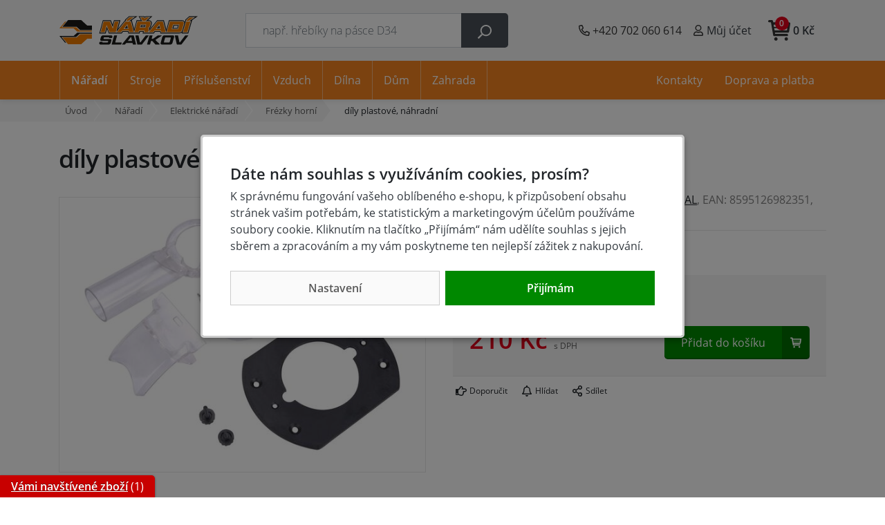

--- FILE ---
content_type: text/html;charset=utf-8
request_url: https://www.azvercajk.cz/dily-plastove-nahradni/d28699
body_size: 99312
content:
<!doctype html><html>
<head><script>
    window.dataLayer = window.dataLayer || [];
    function gtag(){window.dataLayer.push(arguments);}
    gtag('consent', 'default', {"ad_storage" : "denied","analytics_storage" : "denied","ad_user_data" : "denied","ad_personalization" : "denied", "wait_for_update": 500});
    </script>
    <meta name="viewport" content="width=device-width, initial-scale=1.0">
    <meta http-equiv="content-type" content="text/html; charset=utf-8" />
    <meta http-equiv="content-language" content="cs-cz" />
    <title>díly plastové, náhradní  | AzVercajk.cz</title>
    <meta name="author" content="Web-Klub.cz" />
    <meta name="robots" content="index,follow" />
    <link rel="stylesheet" href="/static/fonts.css?697" >
    <link rel="stylesheet" href="/static/grid.css?697" >
    <script>
    window.dataLayer.push({ ecommerce: null });
    window.dataLayer.push({
        'event':'view_item',
        'ecomm_prodid': '28699',
        'ecomm_pagetype': 'product',
        'ecomm_totalvalue': 173.55,
        'productPrice': 173.55,
        'productName': 'díly plastové, náhradní',
        'visitor_type':'anonymous',
        'ecommerce': {'items': [{'item_id':'28699','item_name':'díly plastové, náhradní','price':'173.55','item_brand':'EXTOL INDUSTRIAL','item_category':'Frézky horní ','quantity':'1'}]}
    });
    var seznam_itemId = "28699";var seznam_pagetype = "offerdetail";
</script>
    <meta name="description" content=" 
              
             značka 
             EXTOL INDUSTRIAL 
         
       Cena 210 Kč." />
    <meta name="keywords" content="díly plastové, náhradní,Frézky horní ,levné,EXTOL INDUSTRIAL,e-shop" />
    <link rel="canonical" href="https://www.azvercajk.cz/dily-plastove-nahradni/d28699" />
    <link rel="preload" as="image" href="/UserFiles/zbozi/obrazky/detail/dily-plastove-nahradni-img-8793302b-fd-99.jpg" />
    <meta property="og:title" content="díly plastové, náhradní | AzVercajk.cz"/>
    <meta property="og:type" content="article" />
    <meta property="og:url" content="https://www.azvercajk.cz/dily-plastove-nahradni/d28699"/>
    <meta property="og:image" content="https://www.azvercajk.cz/UserFiles/zbozi/obrazky/prehled/dily-plastove-nahradni-img-8793302b-fd-99.jpg"/>
    <link rel="stylesheet" href="/static/itemDetail.css?697" >
    
    

    <script type="text/javascript"> document.cookie = "deviceWidth=" + window.innerWidth + '; path=/';</script>
    
    <link rel="apple-touch-icon" sizes="180x180" href="/favicon/apple-touch-icon.png">
    <link rel="icon" type="image/png" sizes="32x32" href="/favicon/favicon-32x32.png">
    <link rel="icon" type="image/png" sizes="16x16" href="/favicon/favicon-16x16.png">
    <link rel="manifest" href="/favicon/site.webmanifest">
    <link rel="mask-icon" href="/favicon/safari-pinned-tab.svg" color="#f5821f">
    <meta name="msapplication-TileColor" content="#ffffff">
    <meta name="theme-color" content="#1a1a1a">
    <script>document.cookie = "deviceWidth=" + window.innerWidth + '; path=/';(function(w,d,s,l,i){w[l]=w[l]||[];w[l].push({'gtm.start':
                new Date().getTime(),event:'gtm.js'});var f=d.getElementsByTagName(s)[0],
            j=d.createElement(s),dl=l!='dataLayer'?'&l='+l:'';j.async=true;j.src=
            'https://www.googletagmanager.com/gtm.js?id='+i+dl;f.parentNode.insertBefore(j,f);
        })(window,document,'script','dataLayer','GTM-WBQLNN4');
    </script>
    
</head>
<body><noscript><iframe src="https://www.googletagmanager.com/ns.html?id=GTM-WBQLNN4" height="0" width="0" style="display:none;visibility:hidden"></iframe></noscript>
<div id="main-wrapper">
    <div style="display: none;"><svg xmlns="http://www.w3.org/2000/svg" xmlns:xlink="http://www.w3.org/1999/xlink"><symbol id="i-search" viewBox="0 0 26 26" xmlns="http://www.w3.org/2000/svg"><path d="M2.19 25.82l6.16-6.16a.6.6 0 00.18-.44v-.67a10.56 10.56 0 10-1.09-1.09h-.67a.62.62 0 00-.43.19L.18 23.8a.6.6 0 000 .86l1.15 1.15a.6.6 0 00.86 0zM7.3 10.56a8.12 8.12 0 1116.25 0 8.12 8.12 0 01-16.25 0z"></path></symbol><symbol id="i-phone" viewBox="0 0 26 26" xmlns="http://www.w3.org/2000/svg"><path d="M24.8,24.2l1.1-4.8c0.3-1.1-0.3-2.2-1.4-2.7l-5.2-2.2c-0.9-0.4-2.1-0.1-2.7,0.7l-1.7,2 c-2.7-1.5-4.9-3.6-6.3-6.3l2-1.7c0.8-0.6,1.1-1.8,0.7-2.7L9.2,1.4c-0.4-1-1.6-1.6-2.7-1.4L1.8,1.2C0.7,1.4,0,2.3,0,3.4 C0,15.9,10.1,26,22.6,26C23.7,26,24.6,25.3,24.8,24.2z M2.4,3.5L7,2.5l2.1,5l-3.5,2.8c2.4,5,5,7.6,10,10l2.8-3.5l5,2.1l-1.1,4.6 C11.4,23.5,2.5,14.6,2.4,3.5z"></path></symbol><symbol id="i-user" viewBox="0 0 26 26" xmlns="http://www.w3.org/2000/svg"><path d="M17.5 15.4c-1.5 0-2.2.8-4.5.8s-3.1-.8-4.5-.8a6.8 6.8 0 0 0-6.8 6.8v1.3c0 1.3 1.1 2.4 2.4 2.4H22c1.3 0 2.4-1.1 2.4-2.4v-1.3c0-3.7-3.1-6.8-6.9-6.8zm4.4 8.2H4.1v-1.3c0-2.4 2-4.4 4.4-4.4.7 0 1.9.8 4.5.8s3.8-.8 4.5-.8c2.4 0 4.4 2 4.4 4.4v1.3zm-8.9-9c4 0 7.3-3.3 7.3-7.3S17 0 13 0 5.7 3.3 5.7 7.3 9 14.6 13 14.6zm0-12.2a4.9 4.9 0 1 1-.02 9.82A4.9 4.9 0 0 1 13 2.4z"></path></symbol><symbol id="i-cart" viewBox="0 0 26 26" xmlns="http://www.w3.org/2000/svg"><path d="M5.9 18.7c.2 1 1.1 1.1 1.3 1.1H22c.8 0 1.4-.6 1.4-1.3s-.7-1.5-1.5-1.5H8.2L8 15.7h15.3c.7 0 1.2-.5 1.3-1.2L26 5.1a2 2 0 0 0-.3-1.1c-.3-.3-.7-.5-1.1-.5H6L5.7 2C5.6 1.3 5 .8 4.4.8h-3C.6.8 0 1.4 0 2.2c0 .7.6 1.3 1.4 1.3h1.9m19.8 2.7L22.7 9H6.9l-.5-2.8h16.7zM7.6 13l-.5-2.7h15.4l-.4 2.7H7.6zm3.5 10.1c0 1.1-.9 2-2 2s-2-.9-2-2 .9-2 2-2 2 .9 2 2zm12.2 0a2 2 0 0 1-4 0c0-1.1.9-2 2-2a2 2 0 0 1 2 2z"></path></symbol><symbol id="i-truck" viewBox="0 0 26 26" xmlns="http://www.w3.org/2000/svg"><path d="M25.3,16.8h-0.7v-4.2c0-0.5-0.2-1-0.6-1.3l-4.1-3.9c-0.4-0.4-0.9-0.6-1.4-0.6h-1.8V4.9c0-1-0.9-1.9-2-1.9h-13 C0.9,3,0,3.8,0,4.9v12.5c0,1,0.9,1.9,2,1.9h0.6c0,2.1,1.7,3.8,3.9,3.8c2.2,0,3.9-1.7,3.9-3.8h5.2c0,2.1,1.7,3.8,3.9,3.8 s3.9-1.7,3.9-3.8h1.9c0.4,0,0.7-0.3,0.7-0.6v-1.3C26,17,25.7,16.8,25.3,16.8z M6.5,21.1c-1.1,0-1.9-0.8-1.9-1.9 c0-1,0.9-1.9,1.9-1.9c1.1,0,2,0.8,2,1.9C8.4,20.3,7.6,21.1,6.5,21.1z M19.5,21.1c-1.1,0-1.9-0.8-1.9-1.9c0-1,0.9-1.9,1.9-1.9 s1.9,0.8,1.9,1.9C21.4,20.3,20.6,21.1,19.5,21.1z M22.8,13h-5.8V8.6h1.8l4.1,3.9V13z"></path></symbol><symbol id="i-close" viewBox="0 0 26 26" xmlns="http://www.w3.org/2000/svg"><path d="M13 0a13 13 0 100 26 13 13 0 100-26zm6.4 16.4c.2.2.2.6 0 .9l-2.1 2.1c-.2.2-.6.2-.9 0L13 15.9l-3.4 3.4c-.2.2-.6.2-.9 0l-2.1-2.1c-.2-.2-.2-.6 0-.9l3.4-3.4-3.4-3.3c-.2-.2-.2-.6 0-.9l2.1-2.1c.2-.2.6-.2.9 0L13 10l3.4-3.4c.2-.2.6-.2.9 0l2.1 2.1c.2.2.2.6 0 .9L15.9 13l3.5 3.4z"></path></symbol><symbol id="i-stars" viewBox="0 0 66 14" xmlns="http://www.w3.org/2000/svg"><polygon points="64.4,5.6 60,5 58.1,1 56.2,5 51.8,5.6 47.5,5 45.6,1 43.6,5 39.3,5.6 34.9,5 33,1 31.1,5 26.7,5.6 22.4,5 20.4,1 18.5,5 14.2,5.6 9.8,5 7.9,1 6,5 1.6,5.6 4.8,8.6 4,13 7.9,10.9 11.8,13 11,8.6 14.2,5.6 17.3,8.6 16.5,13 20.4,10.9 24.3,13 23.6,8.6 26.7,5.6 29.9,8.6 29.1,13 33,10.9 36.9,13 36.1,8.6 39.3,5.6 42.4,8.6 41.7,13 45.6,10.9 49.5,13 48.7,8.6 51.8,5.6 55,8.6 54.2,13 58.1,10.9 62,13 61.2,8.6"></polygon></symbol><symbol id="i-filter" viewBox="0 0 26 26" xmlns="http://www.w3.org/2000/svg"><path d="M24.4 0H1.6C.2 0-.5 1.8.5 2.8L9.8 12v9.5c0 .5.2.9.6 1.2l3.3 2.8c1 .9 2.7.2 2.7-1.2V12l9.3-9.3c.8-.9.1-2.7-1.3-2.7zm-9.8 11.4v13l-3.3-2.8V11.4L1.6 1.6h22.8l-9.8 9.8z"></path></symbol></svg></div>

    <div id="cookies-popup" class="dH">
        <h3 class="pb-0">Dáte nám souhlas s využíváním cookies, prosím?</h3>
        <div class="cookie__text">K správnému fungování vašeho oblíbeného e-shopu, k přizpůsobení obsahu stránek vašim potřebám, ke statistickým a marketingovým účelům používáme soubory cookie.  Kliknutím na tlačítko &bdquo;Přijímám&ldquo; nám udělíte souhlas s jejich sběrem a zpracováním a my vám poskytneme ten nejlepší zážitek z nakupování.</div>
        <div class="cookie__btn-bar">
            <a href="/cookiesSetting.dhtml" data-modal="static" class="cookie__btn cookie__btn--gray modal-trigger" rel="nofollow">Nastavení</a>
                
            <a href="javascript:void(0);" id="accept-all" class="js-set-cookie-btn cookie__btn" rel="nofollow">Přijímám</a>
        </div>
    </div>

<header id="header-main">
    <div class="container container--mobile">
        <div class="row">
            <div class="col-6 col-md-3 pl-0 pl-lg-3 d-flex align-items-center">
                
                    <div class="d-flex d-lg-none"><a href="javascript:void(0);" data-target="#mm__wrapper" role="button" aria-label="Menu" class="js-btn-trigger js-header-main_btn-menu header-main_btn-menu"><svg xmlns="http://www.w3.org/2000/svg" width="26" height="26" viewBox="0 0 26 26"><g id="menu"><path d="M2.8 26L.9 21.1l.1 2V26H0v-5.9h1.5l1.8 4.7 1.9-4.7h1.5V26h-1v-2.9V22v-.9l-2 4.9h-.9zM12.2 26H8.5v-5.9h3.7v.8H9.6v1.6H12v.8H9.6v1.9h2.6v.8zM19.1 26h-1.3l-3.2-4.7v.3l.1 1.4v3h-1v-5.9H15l3.2 4.7v-.7-4h1V26zM26 20v3.8c0 .4-.1.8-.3 1.1-.2.3-.5.6-.9.8s-.9.3-1.4.3c-.8 0-1.4-.2-1.9-.6-.5-.4-.7-.9-.7-1.6V20h1.1v3.7c0 .5.1.8.4 1.1.3.2.6.3 1.2.3 1 0 1.5-.5 1.5-1.4V20h1z"></path></g><g id="open"><path d="M0 6h26v3H0zM0 0h26v3H0zM0 12h26v3H0z"></path></g><path d="M22 2.2L19.9 0 13 6.9 6.1 0 4 2.1 10.9 9 4 15.9 6.1 18l6.9-6.8 6.9 6.9L22 16l-6.9-7z" id="close"></path></svg></a></div>
                
                <a href="/" title="Úvodní stránka" class="header-main__logo">
                    <svg xmlns="http://www.w3.org/2000/svg" class="img-fluid" width="200" height="82" viewBox="0 0 400 82"><g><path fill="#1A1A18" d="M288.08 33.25l-.43-1.9-1.46 1.9h1.89zm-50.12-5.81l-.49 1.81h8.52l.49-1.8-8.52-.01zm-42.8 5.83l-.43-1.9-1.46 1.9h1.89zM383.33 11.6h.59l-1.38 4.69-9.1 30.87-.77 2.63h-19.4l.85-2.9-.38.31a12.2 12.2 0 01-3.42 1.92c-1.25.45-2.54.67-3.86.67v-.01H306.16l.01-.02h-14.05l-.66-2.82-.42-1.79h-14.41l-2.55 3.23-1.1 1.4h-13.6v.01h-19.02l1.27-4.6.01-.05h-8.6l-.5 1.93-.71 2.72h-32.64l-.66-2.82-.42-1.79H183.7l-2.55 3.23-1.1 1.4h-21.6l.01-.01H142.72l-.92-2.27-4.37-10.74-2.9 10.35-.75 2.67H115.04l1.26-4.6 8.47-30.87.74-2.68h2.77l18.04-.01h2.46l.92 2.27 4.33 10.68 2.88-10.28.75-2.67h18.61l-1.26 4.59-5.5 20.01L188.45 13l1.09-1.34h.53l-.42-1.61 1.67-1.48 8.7-7.67 1.04-.91h24.83l-9.72 6.64-7.34 5.02h.44l.71 2.72 6.04 23.1 6.34-23.13.74-2.68H235.65l-3.6-6.13-3.21-5.47 6.35-.01 8.4-.01h1.58l1.08 1.14.69.73 1.8-1.22.9-.61 1.1-.01c2.07-.03 4.87-.02 7.21-.01h1.47l9.51.02-7.09 6.32-5.89 5.25h2.86v-.01c1.41 0 2.7.26 3.86.78a7.9 7.9 0 014.61 6.25 9.87 9.87 0 01-.33 3.92l-2.1 7.57a8.1 8.1 0 01-1.69 3.15 11.8 11.8 0 01-1.63 1.61c.23.5.4 1.03.52 1.57l.03.14 19.27-23.66 1.09-1.34h19.74l.71 2.72 6.33 24.23 6.7-24.26.73-2.67h2.77l35.53-.01c1.43 0 2.72.26 3.85.77a7.78 7.78 0 013.09 2.52c.44.6.79 1.24 1.05 1.91l.76-2.6.56-1.88-.54-2.09 1.67-1.47 8.7-7.67 1.03-.91h13.07L400 .21l-9.71 6.64-6.96 4.75zm-40.47 22.16h.08v-.01l-.08.01zm-.25-6.13l-11.26.01-1.68 6.12h11.23l1.13-3.99.58-2.14z"></path><path fill="#FFF" d="M290.57 35.44l-2.05-9.1-7 9.1h9.05zm-54.53-10.18l-1.68 6.17h13.07l1.68-6.17h-13.07zm-38.38 10.2l-2.05-9.1-7 9.1h9.05zm178.33-21.65h4.75l-.55 1.87-9.09 30.87-.31 1.05H355.97l.55-1.87 9.09-30.87.31-1.05h.77l-.5-1.93-.23-.86.67-.59 8.7-7.67.41-.37h.55l11.69.01h4.71l-3.89 2.65-12.81 8.76zM346.22 47.6h-37.43l.01-.03H293.62l-.26-1.13-.81-3.5h-17.2l-3.21 4.07-.44.56H257.48v.01h-14.49l.51-1.84.78-2.81h-13.15l-.93 3.57-.29 1.09H200.69l-.26-1.13-.81-3.49h-17.2l-3.21 4.07-.44.56h-16l-17.83.01h-.98l-.37-.91-6.79-16.65-4.62 16.49-.3 1.07h-14.22l.5-1.84 8.47-30.87.29-1.07h1.11l18.04-.01h.99l.37.91 6.73 16.61 4.6-16.46.3-1.07h14.1l-.5 1.84-8.24 29.99.33-.41 25.15-30.88.44-.54h2.31l-.56-2.18-.22-.86.67-.59 8.7-7.67.41-.37h.55l11.69.01h4.71l-3.89 2.66-13.18 9h5.82l.29 1.09 8.07 30.88.03.12.04-.13 8.47-30.87.29-1.07h14.7l-5.53-9.41-1.28-2.19h2.54l8.4-.01h.63l.43.46 1.97 2.08 3.33-2.27.36-.25.44-.01c2.07-.03 4.86-.02 7.19-.02h1.47l3.8.01-2.84 2.53-10.16 9.06h8.59v-.01c1.1 0 2.09.2 2.96.59a5.74 5.74 0 013.34 4.54c.12.95.04 1.96-.27 3.05l-2.1 7.57a6.1 6.1 0 01-1.25 2.33 10.64 10.64 0 01-2.18 1.96l-.54.35-.19.12c.28.33.52.67.72 1.02.29.51.5 1.04.62 1.61.12.54.16 1.11.13 1.69a8.8 8.8 0 01-.29 1.78l-.01.02-1.09 3.84 24.39-29.94.44-.54h17.02l.29 1.09 8.07 30.88.32 1.22.34-1.22 8.52-30.87.29-1.07h1.11l35.53-.01c1.11 0 2.09.19 2.95.58a5.8 5.8 0 013.33 4.54c.13.95.04 1.96-.26 3.05l-5.02 18.24a9.71 9.71 0 01-3.59 5.27c-.9.71-1.84 1.23-2.81 1.58a9.03 9.03 0 01-3.13.53zm-1.01-22.15l-15.77.01-2.87 10.48h15.74a501.08 501.08 0 002.9-10.49z"/><g fill="#EE7C00"><path d="M368.12 13.75l-.58-2.25 8.7-7.67h11.69l-14.5 9.91-5.31.01zM285.42 15.25h13.68l8.07 30.88h-12.46l-1.08-4.63h-8.22v-4.6h6.91L289.21 23l-3.78 4.92V15.25zm-1.53 0h1.53v12.67l-6.91 8.98h6.91v4.6h-10.84l-3.66 4.63h-12.18l25.15-30.88zM241.67 3.66h1.64l2.82 2.98 4.36-2.96c2.53-.03 6.12-.02 8.64-.01l-11.18 9.97-6.28-.02V3.66zm0 37.83v-8.61h6.81l2.47-9.07h-9.28v-8.54h16.86c1.8 0 3.15.61 4.04 1.82s1.09 2.71.59 4.51l-2.1 7.57a4.6 4.6 0 01-.97 1.78 9.84 9.84 0 01-1.9 1.7l-.8.52c-.67.44-1.03.76-1.09.96-.04.15.06.33.3.54l.29.28a4.76 4.76 0 011.31 2.31c.18.82.13 1.75-.15 2.78l-1.74 6.1h-11.48l1.29-4.66-4.45.01zm-.92-27.87l-5.84-9.95 6.76-.01v9.96h-.92zm.92 1.65v8.54h-6.81l-2.47 9.08h9.28v8.61h-11.73l-1.22 4.65h-11.6l8.47-30.87 16.08-.01zM130.72 46.15h-11.21l8.47-30.87 18.04-.01 8.34 20.57 5.76-20.57h11.08l-8.48 30.89-17.83.01-8.39-20.6-5.78 20.58zM199.41 36.92l-3.13-13.9-3.78 4.92V15.27h13.68l8.07 30.88-12.45.01-1.08-4.63h-8.22v-4.6l6.91-.01zm-5.39-23.4l-.58-2.25 8.7-7.67h11.69l-14.5 9.91-5.31.01zm-1.52 14.41l-6.91 8.98h6.91v4.6h-10.84L178 46.14h-12.18l25.15-30.88h1.52v12.67zM366.95 15.27h11.78l-9.09 30.87h-11.78l9.09-30.87zM346.33 24h-10.57v-8.73h18.92c1.79 0 3.14.61 4.02 1.82.89 1.21 1.08 2.72.59 4.51l-5.02 18.24a8.47 8.47 0 01-3.07 4.5 7.99 7.99 0 01-5.04 1.8h-10.4V37.4h6.88c.21 0 .45-.01.62-.14.17-.13.24-.37.3-.58 1.13-3.96 2.24-7.94 3.28-11.93.05-.2.13-.44.02-.61-.1-.15-.35-.14-.53-.14zm-10.57 0l-7.49.01-3.67 13.39h11.16v8.75h-25.12l8.52-30.87h16.6V24z"/></g><g fill="#1A1A18"><path d="M121.75 71.49h17.83c.52 0 .88.14 1.08.4.2.27.23.66.08 1.2l-.43 1.58c-.14.53-.39.91-.73 1.18-.34.26-.77.39-1.31.39h-12.41c-.4 0-.73-.09-.97-.27-.25-.18-.35-.36-.3-.55.1-.38.04-.68-.17-.91-.21-.23-.56-.35-1.03-.35h-5.65c-.52 0-.96.14-1.33.41a2.2 2.2 0 00-.76 1.2l-.36 1.29c-.38 1.4-.23 2.56.46 3.5.69.93 1.73 1.41 3.11 1.41h23.27c1.38 0 2.67-.47 3.86-1.41a6.6 6.6 0 002.36-3.5l1.75-6.34c.39-1.4.24-2.56-.43-3.5-.68-.93-1.71-1.4-3.09-1.4h-17.85c-.52 0-.88-.14-1.09-.41-.2-.27-.24-.67-.1-1.19l.43-1.56c.14-.51.39-.89.75-1.17.36-.28.79-.42 1.31-.42h12.41c.4 0 .72.1.96.29.24.19.33.38.28.57-.11.39-.05.7.17.93.22.23.57.35 1.04.35h5.67c.52 0 .96-.14 1.31-.41.35-.27.59-.66.73-1.18l.36-1.29c.39-1.4.25-2.58-.43-3.52-.68-.94-1.71-1.41-3.09-1.41h-23.27c-1.39 0-2.68.47-3.89 1.41s-2 2.11-2.39 3.52l-1.73 6.28c-.38 1.38-.23 2.55.46 3.49.71.92 1.74 1.39 3.13 1.39zM159.51 55.38c-.51 0-.89.1-1.13.3-.25.2-.45.56-.59 1.08l-6.56 23.81c-.14.52-.15.88-.01 1.09.13.2.45.31.96.31h25.06c.5 0 .87-.1 1.13-.31.25-.21.46-.57.6-1.09l.9-3.28c.14-.52.14-.88 0-1.08-.14-.2-.46-.3-.96-.3h-16.34c-.5 0-.82-.1-.96-.31s-.14-.57 0-1.09l4.89-17.76c.14-.52.14-.88 0-1.08-.14-.2-.47-.3-.97-.3h-6.02zM204.04 63.37l1.6-2.06c.19-.24.34-.41.48-.51.14-.1.27-.15.4-.15h.7c.12 0 .22.05.31.16.08.11.14.27.19.48l2 8.68c.05.23.08.42.08.58.01.16 0 .29-.03.4-.06.22-.2.4-.4.5-.2.1-.51.16-.92.16h-4.42v6.05h6.35c.39 0 .69.09.91.26.21.18.36.46.48.84l.48 2.1c.1.37.25.65.46.83.21.18.51.27.92.27h6.47c.42 0 .72-.05.93-.15.2-.1.33-.27.4-.51a2.52 2.52 0 00-.04-1.02l-6.25-23.85a1.73 1.73 0 00-.48-.82c-.2-.16-.5-.24-.9-.24h-9.71v8zm-4.79 8.24c-.42 0-.69-.06-.84-.16-.14-.11-.18-.28-.12-.5.03-.11.09-.25.17-.38.08-.14.21-.33.42-.6l5.15-6.61v-7.99h-.85c-.42 0-.76.08-1.05.23-.28.15-.59.43-.92.82l-19.66 23.85c-.17.21-.29.4-.4.58-.1.17-.17.32-.2.44-.07.24-.02.41.12.51.15.1.43.15.85.15h6.47c.39 0 .73-.09 1.04-.26.31-.18.62-.46.95-.86l1.63-2.08c.31-.38.62-.66.93-.84.31-.17.67-.26 1.05-.26h10.05V71.6h-4.79zM221.09 55.38c-.42 0-.72.05-.93.15a.74.74 0 00-.41.51c-.03.12-.04.26-.03.43.02.16.05.35.1.54l5.22 23.85c.09.38.24.66.45.84.21.17.52.26.94.26h10.91c.42 0 .77-.09 1.08-.26.31-.18.61-.46.9-.84l18.36-23.85.37-.56c.09-.16.15-.3.18-.42.06-.24.02-.41-.12-.51-.14-.1-.42-.15-.84-.15h-6.41c-.4 0-.76.09-1.08.26-.32.18-.62.44-.89.8l-14.03 18.54c-.19.24-.34.4-.48.5a.69.69 0 01-.4.15h-.67c-.14 0-.25-.05-.32-.15a1.2 1.2 0 01-.2-.5l-3.83-18.54a1.35 1.35 0 00-.45-.8 1.52 1.52 0 00-.94-.26h-6.48zM261.93 55.38c-.51 0-.89.1-1.13.3-.25.2-.45.56-.59 1.08l-6.55 23.81c-.14.52-.15.88-.01 1.09.13.2.45.31.96.31h6.02c.51 0 .89-.1 1.14-.31.26-.21.46-.57.6-1.09l2.1-7.61c.14-.51.38-.89.73-1.16.35-.27.79-.41 1.33-.42h.76c.42 0 .74.05.99.14.25.09.46.24.64.46l7.99 9.14.08.08c.45.52.99.78 1.6.78h9.45c.37 0 .68-.08.9-.24.23-.16.39-.4.47-.7a.92.92 0 00.01-.52 1.08 1.08 0 00-.28-.46L278.7 69.81a2.08 2.08 0 01-.46-.72 1.26 1.26 0 01-.03-.72c.04-.16.16-.34.36-.56.19-.21.44-.4.73-.58l15.3-9.95c.23-.15.4-.29.53-.44.13-.14.22-.31.27-.5.08-.31.05-.54-.09-.7-.14-.16-.4-.24-.77-.24h-8.79c-.64 0-1.36.27-2.15.82l-.04.04-12.08 8.48a3 3 0 01-.95.47c-.32.09-.78.13-1.38.13h-.94c-.55 0-.93-.13-1.13-.39-.2-.26-.23-.65-.09-1.15l1.93-7.02c.14-.52.14-.88 0-1.08-.14-.2-.47-.3-.98-.3h-6.01zM312.16 81.96h8.54c1.39 0 2.67-.47 3.85-1.41a6.72 6.72 0 002.36-3.5l4.61-16.75c.38-1.4.24-2.57-.43-3.5-.67-.94-1.69-1.41-3.08-1.41h-15.86v6.01h8.7c.54 0 .9.14 1.11.41.21.27.24.67.09 1.19l-3.12 11.31c-.14.52-.4.92-.75 1.19a2.1 2.1 0 01-1.33.41h-4.71v6.05zm-8.49-26.58c-1.39 0-2.68.47-3.89 1.41-1.2.93-2 2.11-2.38 3.5l-4.61 16.75c-.38 1.4-.24 2.57.45 3.5.69.94 1.73 1.41 3.11 1.41h15.81V75.9h-8.72c-.53 0-.88-.13-1.09-.41-.2-.27-.24-.67-.09-1.19l3.12-11.31c.14-.52.4-.92.75-1.19.36-.27.79-.41 1.31-.41h4.72v-6.01h-8.49zM335.28 55.38c-.42 0-.72.05-.93.15a.74.74 0 00-.41.51c-.03.12-.04.26-.03.43.02.16.05.35.1.54l5.22 23.85c.09.38.24.66.44.84.21.17.52.26.94.26h10.91c.42 0 .78-.09 1.08-.26.31-.18.61-.46.9-.84l18.36-23.85c.15-.21.27-.4.36-.56.09-.16.15-.3.18-.42.07-.24.02-.41-.12-.51-.14-.1-.42-.15-.84-.15h-6.41c-.4 0-.76.09-1.08.26-.32.18-.62.44-.89.8l-14.03 18.54c-.19.24-.34.4-.48.5a.69.69 0 01-.4.15h-.67c-.14 0-.25-.05-.32-.15a1.2 1.2 0 01-.2-.5l-3.83-18.54a1.35 1.35 0 00-.45-.8 1.54 1.54 0 00-.94-.26h-6.46z"/></g><path fill="#EE7C00" d="M0 35.07l16.23-19.63 3.24-.01L6.43 31.07l-.88 1.05h2.98l39.81-.02 10.27 9.5 35.22-.01h.01l-.01 3.02-42.45-.02-10.26-9.49z"/><path fill="#1A1A18" d="M0 56.96l16.23 19.71 3.24.01L6.43 61.04l-.88-1.05h2.98l39.81.02 10.27-9.5 35.22.01h.01l-.01-3.02-42.45.02-10.26 9.49zM8.52 30.74l16.42-19.68 37.98.01 17.5 16.06 13.42.02-.02 13.06-33.73.01-10.27-9.5z"></path><path fill="#EE7C00" d="M8.52 61.37l16.42 19.68 37.98-.01 17.5-16.06 13.42-.02-.02-13.06-33.73-.01-10.27 9.5z"></path></g></svg>
                </a>
                <script type="application/ld+json">
                    {
                        "@context": "https://schema.org",
                        "@type": "Organization",
                        "name": "Nářadí Slavkov, s.r.o.",
                        "url": "https://www.azvercajk.cz/",
                        "logo": "https://www.azvercajk.cz/images/logo.svg",
                        "email": "obchod@azvercajk.cz",
                        "telephone": "+420 702 060 614",
                        "address": {
                            "@type": "PostalAddress",
                            "streetAddress": "Čs. armády 217",
                            "addressLocality": "Slavkov u Brna",
                            "addressRegion": "Jihomoravský kraj",
                            "postalCode": "68401",
                            "addressCountry": "CS"
                        },
                        "image":["https://www.azvercajk.cz/UserFiles/Image/kontakty/az-vercajk-naradi-slavkov.jpg",
                            "https://www.azvercajk.cz/UserFiles/Image/kontakty/az-vercajk-naradi-slavkov-2.jpg"
                        ]
                    }
                </script>
            </div>
            <div class="col-1 col-md-4 px-0 position-static d-lg-flex align-items-lg-center">
                <form action="/items.dhtml" method="get" id="header-main__search" role="search" class="js-header-search">
                    <fieldset class="mb-0">
                        <input type="hidden" name="search" value="true" />
                        <div class="input-group input-group-lg">
                            <input id="searchInput" type="text" name="pattern" class="form-control" placeholder="např. hřebíky na pásce D34" />
                            <div class="input-group-append"><button class="btn" type="submit"><svg width="20" height="20" class="align-middle"><use xlink:href="#i-search" fill="#FFF"></use></svg></button></div>
                        </div>
                    </fieldset>
                </form>
            </div>
            <div class="col-5 col-md-5 d-flex align-items-center justify-content-end pr-2 pr-sm-3">
                <div class="d-none d-sm-inline-block">
                    <a href="tel:+420 702 060 614" title="Volejte +420 702 060 614" class="header-main__btn">
                        <svg><use xlink:href="#i-phone"></use></svg> <span class="d-none d-xl-inline-block">+420 702 060 614</span>
                    </a>
                </div>
                <div class="header-main__user">
                    
                    
                        <a data-target=".header-main__user-content" class="js-btn-trigger header-main__btn" title="Můj účet"><svg><use xlink:href="#i-user"></use></svg>
                            <span class="d-none d-xl-inline-block">Můj účet</span>
                        </a>
                    
                    <div class="header-main__user-content">
                        
                            <form id="headerCustomerLogin" action="/prihlaseni" method="post">
                                <input type="hidden" name="redirectTo" value="/customerOrders.dhtml" />
                                <div class="modal-body">
                                    <div class="dH formMessage" role="alert"></div>
                                    <div class="form-group">
                                        <label for="username" class="sr-only">Vaše emailová adresa</label>
                                        <input id="username" type="text" name="username" placeholder="Vaše e-mailová adresa" autocomplete="username" class="required max(10) form-control form-control-lg" value="" />
                                    </div>
                                    <div class="form-group">
                                        <label for="logPassword" class="sr-only">Heslo</label>
                                        <input id="logPassword" type="password" placeholder="Heslo" name="password" autocomplete="current-password" value="" class="required form-control form-control-lg" />
                                        <a href="/recoverPassword.dhtml" class="d-block pt-1 text-body small">Zapomněl(a) jsem heslo</a></div>
                                        <label for="loginTop" class="sr-only">Přihlašte se</label>
                                        <button id="loginTop" type="submit" class="btn btn-lg btn-success btn-block">Přihlásit se</button>
                                </div>
                                <div class="modal-footer pt-0 justify-content-center">
                                    <a href="/registrace" class="text-body"><strong>Založit účet</strong> (registrace)</a>
                                </div>
                            </form>
                        
                        
                    </div>
                </div>
                
                    <div class="d-inline-block d-lg-none"><a href="javascript:void(0);" role="button" aria-label="Hledání" class="js-btn-trigger header-main__btn" data-target="#header-main__search"><svg width="16" height="16"><use xlink:href="#i-search"></use></svg></a></div>
                    <div id="js-cart-preview" class="position-static">
<a id="js-cartPreviewBtn" class="js-btn-trigger hm__basket-btn" data-target=".hm__basket">
<svg class="hm__basket-btn-icon"><use xlink:href="#i-cart" fill="#333"></use></svg>
    <div class="d-none d-lg-inline-block pl-1"><strong>0 Kč</strong></div>
    <span class="hm__basket-btn-count">0</span>
</a>
<div class="hm__basket p-4"><strong>Váš nákupní košík je prázdný.</strong><br />Pokud potřebujete poradit zavolejte nám +420 702 060 614.</div>
</div>
                
            </div>
        </div>
    </div>
</header>
    
    
<div class="bc-wrapper">
    <div class="bc-container">
        <ul class="bc" aria-label="Breadcrumb">
        <li class="bc__item">
            
            <a class="bc__item-content bc__item-content--first" href="/" title="Úvod">Úvod</a>
        </li>
        
        <li class="bc__item">
            
            <a class="bc__item-content" href="/dilenske-naradi" title="Nářadí">Nářadí</a>
        </li>
        
        <li class="bc__item">
            
            <a class="bc__item-content" href="/elektricke-naradi" title="Elektrické nářadí">Elektrické nářadí</a>
        </li>
        
        <li class="bc__item">
            
            <a class="bc__item-content" href="/frezky-horni" title="Frézky horní ">Frézky horní </a>
        </li>
        
        <li class="bc__item bc__item--last hidden-xs">
            <span class="bc__item-content bc__item-content--active">díly plastové, náhradní</span>
            
        </li>
        </ul>
    </div>
</div><script type="application/ld+json">
{
    "@context": "https://schema.org",
    "@type": "BreadcrumbList",
    "itemListElement": [
    {
    "@type": "ListItem",
    "position":1,
    "name": "Úvod",
    "item": "https://www.azvercajk.cz/"
    },
    {
    "@type": "ListItem",
    "position":2,
    "name": "Nářadí",
    "item": "https://www.azvercajk.cz/dilenske-naradi"
    },
    {
    "@type": "ListItem",
    "position":3,
    "name": "Elektrické nářadí",
    "item": "https://www.azvercajk.cz/elektricke-naradi"
    },
    {
    "@type": "ListItem",
    "position":4,
    "name": "Frézky horní ",
    "item": "https://www.azvercajk.cz/frezky-horni"
    },
    {
    "@type": "ListItem",
    "position":5,
    "name": "díly plastové, náhradní",
    "item": "https://www.azvercajk.cz/dily-plastove-nahradni/d28699"
    }
]
}
</script>
    
<div class="container container--main">
<h1 class="ls-1">díly plastové, náhradní</h1>
    <div class="row">
        <div class="col-md-6 pr-md-4 pr-xxl-6">
            <div class="sticky-top mt-2 mb-3 mb-sm-0"><a title="" id="js-big-image" data-image-id="img-40584" class="img-40584 photo d-block border text-center"
                  href="/UserFiles/zbozi/obrazky/velke/dily-plastove-nahradni-img-8793302b-fd-99.jpg"
            > <img itemprop="image" id="detailImage" src="/images/preload-4-3.svg" data-src="/UserFiles/zbozi/obrazky/detail/dily-plastove-nahradni-img-8793302b-fd-99.jpg" alt="díly plastové, náhradní" class="js-observe img-fluid" width="580" height="435" />
            </a>
                
                
                
            </div>
        </div>
        <div class="col-md-6">
            
            <div class="mb-2 text-black-50">
                Náš kód: <strong>8793302B</strong>, Značka: <a href="/extol-industrial" class="d-inline-block">EXTOL INDUSTRIAL</a>, EAN: 8595126982351, Hmotnost: 0.000 kg
            </div>
            
            <div class="iDetail-short-desc border-top pt-3 mb-4">  <a href="#iDetail-long-description" class="js-scroll-to text-nowrap font-weight-normal" data-offset-mobile="130" data-offset-desktop="80">Více informací<svg  width="10" height="8" class="align-middle ml-1"><use xlink:href="/images/icons/icons.svg#i-arrow-down" fill="gray"></use></svg></a></div>
            <form onsubmit="return false;" method="get" id="buy" action="" class="addToCart">
                

                <div class="wrapper-bgColor--gray-8 px-4 px-xxl-5 py-4 mb-2 border-bottom">
                    
                    
                        
                        <div class="pt-1 pb-3">
                            <span class="product-flag toSale">skladem</span>
                            
                            
                            
                        </div>
                        <input type="hidden" name="action" value="add" />
                        <input type="hidden" name="itemId" value="28699" />
                        <input type="hidden" name="amount" value="1" />
                        <div class="row">
                            <div class="col-sm-6 col-md-12 col-lg-6 d-flex flex-column justify-content-center ">
                                
                                <div class="iDetail-price-wrapper"><span id="js-iDetail-price" class="iDetail-price">210</span> Kč <small>s&nbsp;DPH</small></div>
                            </div>
                            <div class="col-sm-6 col-md-12 col-lg-6 d-flex align-items-center justify-content-sm-end justify-content-md-start justify-content-lg-end">
                                <button  class="btn btn-lg btn-success btn--icons" type="submit">Přidat do košíku <span><svg width="16" height="16" class="align-middle"><use xlink:href="#i-cart" fill="#FFF"></use></svg></span></button>
                            </div>
                        </div>
                        
                    
                </div>
            </form>
            
            <div class="iDetail-controls">
                <a title="díly plastové, náhradní doporučit známému" href="/ajax/recommend.dhtml?itemId=28699" class="iDetail-controls__item modal-trigger"><svg width="16" height="16" fill="#212529"><use xlink:href="/images/icons/icons.svg#i-recommend-s"></use></svg><span class="ml-1">Doporučit</span></a>
                <a href="/ajax/watchDog.dhtml?itemId=28699" rel="nofollow" class="iDetail-controls__item modal-trigger"><svg width="16" height="16" fill="#212529"><use xlink:href="/images/icons/icons.svg#i-bell-s"></use></svg><span class="ml-1">Hlídat</span></a>
                <a href="https://www.facebook.com/sharer.php?u=https://www.azvercajk.cz/dily-plastove-nahradni/d28699" target="_blank" rel="nofollow" class="iDetail-controls__item"><svg width="16" height="16" fill="#212529"><use xlink:href="/images/icons/icons.svg#i-share-s"></use></svg><span class="ml-1">Sdílet</span></a>
            </div>
        </div>
    </div>
    <nav class="iDetail-nav-panel d-none d-lg-flex my-4">
        <ul class="d-flex list-inline mb-0">
            <li><a href="javascript:void(0)" class="js-toTop iDetail-nav-panel__btn iDetail-nav-panel__btn--top"><svg width="22" height="22"><use xlink:href="/images/icons/icons.svg#i-arrow-up"></use></svg></a></li>
            <li class="ml-2 ml-md-3 ml-lg-4"><a href="#myTab" class="iDetail-nav-panel__btn js-scroll-to"><svg width="10" height="10" class="mr-1"><use xlink:href="/images/icons/icons.svg#i-arrow-down"></use></svg> Mohlo by vás zajímat</a></li>
            <li class="ml-2 ml-md-3 ml-lg-4"><a href="#iDetail-long-description" class="iDetail-nav-panel__btn js-scroll-to"><svg width="10" height="10" class="mr-1"><use xlink:href="/images/icons/icons.svg#i-arrow-down"></use></svg>Popis produktů</a></li>
            
            
            <li class="ml-2 ml-md-3 ml-lg-4"><a href="#js-iDetail-comments" class="iDetail-nav-panel__btn js-scroll-to" data-offset-mobile="130" data-offset-desktop="50"><svg width="10" height="10" class="mr-1"><use xlink:href="/images/icons/icons.svg#i-arrow-down"></use></svg>Diskuse (0)</a></li>
        </ul>
    </nav>
    
    <div class="row no-gutters mt-4 border-bottom border">
        <div class="col-4 col-md-3 col-xl-2 wrapper-bgColor--gray-9 border-right">
            <ul class="nav flex-column"  role="tablist" aria-orientation="vertical">
                
                    <li class="iDetail-nav__item active">
                        <a class="iDetail-nav__link active" id="alternativy-tab" data-toggle="tab" href="#alternativy" role="tab" aria-controls="alternativy" aria-selected="true">Alternativy</a>
                    </li>
                
            </ul>
        </div>
        <div class="col-8 col-md-9 col-xl-10">
            <div class="tab-content tab-content--carousel px-4 pt-2 pb-3">
                
                    <div class="js-observe tab-pane active" id="alternativy" role="tabpanel" data-init="false" data-lazy-function="initCarouselTab">
                        
                            <div class="js-carousel-products-tab owl-carousel owl-carousel--products-tab owl-theme">
                                <article class="iTile iTile--carousel" role="article">
    <a class="iTile__image" href="/remenice-s-ozubenym-kolem/d28702">
        <img src="/images/noImg.svg" width="200" height="150" data-src="/UserFiles/zbozi/obrazky/prehled/remenice-s-ozubenym-kolem-img-8793302e-fd-99.jpg" alt="řemenice s ozubeným kolem" class="js-observe img-fluid" />
        
    </a>
    <h3 class="iTile__title"><a href="/remenice-s-ozubenym-kolem/d28702">řemenice s ozubeným kolem</a></h3>
    <div class="iTile__labels">
        
        
        
    </div>
    
    
    
    <div class="iTile__availability">
        <span class="availability-toSale">skladem</span>
    </div>
    
        <div class="iTile__price-wrapper">
            <div class="iTile__price"> 160 Kč</div>
            
<a class="btn btn-success addToCart addToCartBtn" href="/addToCart.dhtml?action=add&itemId=28702" data-btn-title="řemenice s ozubeným kolem" rel="nofollow">Koupit</a>

        </div>
    
    <div class="iTile__item-code">8793302E</div>
</article>
<article class="iTile iTile--carousel" role="article">
    <a class="iTile__image" href="/klestiny-6-a-8mm/d28701">
        <img src="/images/noImg.svg" width="200" height="150" data-src="/UserFiles/zbozi/obrazky/prehled/klestiny-6-a-8mm-img-8793302d-fd-99.jpg" alt="kleštiny 6 a 8mm" class="js-observe img-fluid" />
        
    </a>
    <h3 class="iTile__title"><a href="/klestiny-6-a-8mm/d28701">kleštiny 6 a 8mm</a></h3>
    <div class="iTile__labels">
        
        
        
    </div>
    
    
    
    <div class="iTile__availability">
        <span class="availability-toSale">skladem</span>
    </div>
    
        <div class="iTile__price-wrapper">
            <div class="iTile__price"> 130 Kč</div>
            
<a class="btn btn-success addToCart addToCartBtn" href="/addToCart.dhtml?action=add&itemId=28701" data-btn-title="kleštiny 6 a 8mm" rel="nofollow">Koupit</a>

        </div>
    
    <div class="iTile__item-code">8793302D</div>
</article>
<article class="iTile iTile--carousel" role="article">
    <a class="iTile__image" href="/klestina-s-matici-6mm-makita/d33219">
        <img src="/images/noImg.svg" width="200" height="150" data-src="/UserFiles/zbozi/obrazky/prehled/193012-1.jpg" alt="kleština s maticí 6mm Makita" class="js-observe img-fluid" />
        
    </a>
    <h3 class="iTile__title"><a href="/klestina-s-matici-6mm-makita/d33219">kleština s maticí 6mm Makita</a></h3>
    <div class="iTile__labels">
        
        
        
    </div>
    
    
    
    <div class="iTile__availability">
        <span class="availability-unavailable">NA DOTAZ</span>
    </div>
    
        <div class="iTile__price-wrapper">
            <div class="iTile__price"> 482 Kč</div>
            
<a class="btn btn-success addToCart addToCartBtn" href="/addToCart.dhtml?action=add&itemId=33219" data-btn-title="kleština s maticí 6mm Makita" rel="nofollow">Koupit</a>

        </div>
    
    <div class="iTile__item-code">193012-1</div>
</article>
<article class="iTile iTile--carousel" role="article">
    <a class="iTile__image" href="/zakladna-odsazena/d28698">
        <img src="/images/noImg.svg" width="200" height="150" data-src="/UserFiles/zbozi/obrazky/prehled/zakladna-odsazena-img-8793302a-fd-99.jpg" alt="základna odsazená" class="js-observe img-fluid" />
        
    </a>
    <h3 class="iTile__title"><a href="/zakladna-odsazena/d28698">základna odsazená</a></h3>
    <div class="iTile__labels">
        <span class="product-flag news">novinka</span>
        
        
    </div>
    
    
    
    <div class="iTile__availability">
        <span class="availability-toSale">skladem</span>
    </div>
    
        <div class="iTile__price-wrapper">
            <div class="iTile__price"> 849 Kč</div>
            
<a class="btn btn-success addToCart addToCartBtn" href="/addToCart.dhtml?action=add&itemId=28698" data-btn-title="základna odsazená" rel="nofollow">Koupit</a>

        </div>
    
    <div class="iTile__item-code">8793302A</div>
</article>
<article class="iTile iTile--carousel" role="article">
    <a class="iTile__image" href="/frezka-horni-1200w/d28130">
        <img src="/images/noImg.svg" width="200" height="150" data-src="/UserFiles/zbozi/obrazky/prehled/frezka-horni-1200w-img-8893302-fd-99.jpg" alt="frézka horní, 1200W" class="js-observe img-fluid" />
        
    </a>
    <h3 class="iTile__title"><a href="/frezka-horni-1200w/d28130">frézka horní, 1200W</a></h3>
    <div class="iTile__labels">
        
        
        
    </div>
    <span class="iTile-icon-circle iTile-icon-circle__discount">- 27<em> %</em></span>
    
    
    <div class="iTile__availability">
        <span class="availability-toSale">skladem</span>
    </div>
    
        <div class="iTile__price-wrapper">
            <div class="iTile__price"><span class="iTile__price-common">2 450 Kč</span> 1 790 Kč</div>
            
<a class="btn btn-success addToCart addToCartBtn" href="/addToCart.dhtml?action=add&itemId=28130" data-btn-title="frézka horní, 1200W" rel="nofollow">Koupit</a>

        </div>
    
    <div class="iTile__item-code">8893302</div>
</article>
<article class="iTile iTile--carousel" role="article">
    <a class="iTile__image" href="/horni-freza-1200w-xtline/d21258">
        <img src="/images/noImg.svg" width="200" height="150" data-src="/UserFiles/zbozi/obrazky/prehled/xtline-horni-freza-1200w__xt106395.jpg" alt="Horní fréza 1200W XTline" class="js-observe img-fluid" />
        
    </a>
    <h3 class="iTile__title"><a href="/horni-freza-1200w-xtline/d21258">Horní fréza 1200W XTline</a></h3>
    <div class="iTile__labels">
        
        
        
    </div>
    
    
    
    <div class="iTile__availability">
        <span class="availability-toSale">skladem</span>
    </div>
    
        <div class="iTile__price-wrapper">
            <div class="iTile__price"> 1 990 Kč</div>
            
<a class="btn btn-success addToCart addToCartBtn" href="/addToCart.dhtml?action=add&itemId=21258" data-btn-title="Horní fréza 1200W XTline" rel="nofollow">Koupit</a>

        </div>
    
    <div class="iTile__item-code">XT106395</div>
</article>
<article class="iTile iTile--carousel" role="article">
    <a class="iTile__image" href="/jednorucni-frezka-6mm-530w-makita/d40182">
        <img src="/images/noImg.svg" width="200" height="150" data-src="/UserFiles/zbozi/obrazky/prehled/m_44610.jpg" alt="Jednoruční frézka 6mm,530W Makita" class="js-observe img-fluid" />
        
    </a>
    <h3 class="iTile__title"><a href="/jednorucni-frezka-6mm-530w-makita/d40182">Jednoruční frézka 6mm,530W Makita</a></h3>
    <div class="iTile__labels">
        
        
        
    </div>
    
    
    
    <div class="iTile__availability">
        <span class="availability-toSale">skladem</span>
    </div>
    
        <div class="iTile__price-wrapper">
            <div class="iTile__price"> 2 116 Kč</div>
            
<a class="btn btn-success addToCart addToCartBtn" href="/addToCart.dhtml?action=add&itemId=40182" data-btn-title="Jednoruční frézka 6mm,530W Makita" rel="nofollow">Koupit</a>

        </div>
    
    <div class="iTile__item-code">M3702</div>
</article>
<article class="iTile iTile--carousel" role="article">
    <a class="iTile__image" href="/makita-jednorucni-frezka-6mm-530w/d33152">
        <img src="/images/noImg.svg" width="200" height="150" data-src="/UserFiles/zbozi/obrazky/prehled/m_15034.jpg" alt="Makita Jednoruční frézka 6mm,530W" class="js-observe img-fluid" />
        
    </a>
    <h3 class="iTile__title"><a href="/makita-jednorucni-frezka-6mm-530w/d33152">Makita Jednoruční frézka 6mm,530W</a></h3>
    <div class="iTile__labels">
        
        
        
    </div>
    
    
    
    <div class="iTile__availability">
        <span class="availability-unavailable">NA DOTAZ</span>
    </div>
    
        <div class="iTile__price-wrapper">
            <div class="iTile__price"> 2 116 Kč</div>
            
<a class="btn btn-success addToCart addToCartBtn" href="/addToCart.dhtml?action=add&itemId=33152" data-btn-title="Makita Jednoruční frézka 6mm,530W" rel="nofollow">Koupit</a>

        </div>
    
    <div class="iTile__item-code">3710</div>
</article>

                            </div>
                        
                    </div>
                
            </div>
        </div>
    </div>
    <div class="row my-4">
        <div class="col-sm-8 col-lg-9 pr-md-6 pb-3" id="iDetail-long-description">
            <h2 class="pt-lg-2">Popis produktu</h2><table class="propertyTable">
             <tr>
            <th>značka</th>
            <td>EXTOL INDUSTRIAL</td>
        </tr>
     </table>
            
            
        </div>
        <div class="col-sm-4 col-lg-3" id="detail-documents">
            
            
        </div>
    </div>
    <div class="row">
        <div class="col-md-6 pr-xl-5">
            <h2 id="js-iDetail-comments" class="pt-3">Diskuse k produktu (0)</h2>
            <div class="iDetail-comments__info-box">
                <p>Máte otázky k produktu: díly plastové, náhradní?<br />Zeptejte se.</p>
                <a href="/itemPost.dhtml?itemId=28699#post" class="modal-trigger btn btn-info" rel="nofollow">Zeptat se v diskusi</a>
            </div>
            
        </div>
        <div class="col-md-6 pl-xl-5">
            <h2 id="detail-comments" class="pt-3">Hodnocení produktu</h2>
            <div class="iDetail-rating__info-box">
                <p>Přidejte vlastní hodnocení produktu a pomožte tak dalším nakupujícím.<br />Hodnoťte.</p>
                <a href="/starRating.dhtml?itemId=28699" class="btn btn-info" rel="nofollow">Přidat vlastní hodnocení</a>
            </div>
            
        </div>
    </div>
</div>

    
    
<script type="application/ld+json">
{
    "@context": "http://schema.org",
    "@type": "Product",
    "description": " 
              
             značka 
             EXTOL INDUSTRIAL 
         
      ",
    "name": "díly plastové, náhradní",
    "image": "https://www.azvercajk.cz/UserFiles/zbozi/obrazky/velke/dily-plastove-nahradni-img-8793302b-fd-99.jpg",
    "url": "https://www.azvercajk.cz/dily-plastove-nahradni/d28699",
    "sku": "28699",
    "mpn": "8793302B",
    "gtin13":"8595126982351",
    
    "offers": {
        "@type": "Offer",
        "availability": "http://schema.org/InStock",
        "price": "210",
        "priceCurrency": "CZK",
        "url": "https://www.azvercajk.cz/dily-plastove-nahradni/d28699"
    },
    "brand":{
        "@type": "Brand",
        "name": "EXTOL INDUSTRIAL",
        "url": "https://www.azvercajk.cz/extol-industrial"
    }
}
</script>


<link rel="stylesheet" href="/static/magnificPopup.css?697" >

    

    <div class="wrapper-bgColor--gray-8 py-6">
        <div class="container">
            
            <div class="row"><div class="col-6 col-md-3 d-flex mb-5 mb-md-0 justify-content-center">
                    <div>
                        <div class="d-flex justify-content-center"><svg width="36" height="36"><use xlink:href="/images/icons/icons.svg#i-trophy" fill="#F5821F"></use></svg></div>
                        <div class="text-center line-height-1"><h4 class="pt-3 pb-0">Tradice</h4> 23 let na trhu</div>
                    </div>
                </div>
                <div class="col-6 col-md-3 d-flex mb-5 mb-md-0 justify-content-center">
                    <div>
                        <div class="d-flex justify-content-center"><svg width="36" height="36"><use xlink:href="/images/icons/icons.svg#i-home" fill="#F5821F"></use></svg></div>
                        <div class="text-center line-height-1"><h4 class="pt-3 pb-0">Zboží skladem</h4> Zázemí kamenné prodejny</div>
                    </div>
                </div>
                <div class="col-6 col-md-3 d-flex justify-content-center">
                    <div>
                        <div class="d-flex justify-content-center"><svg width="36" height="36"><use xlink:href="#i-truck" fill="#F5821F"></use></svg></div>
                        <div class="text-center line-height-1"><h4 class="pt-3 pb-0">Výhodná doprava</h4> Doprava zdarma nad 6.000 Kč</div>
                    </div>
                </div>
                <div class="col-6 col-md-3 d-flex justify-content-center">
                    <div>
                        <div class="d-flex justify-content-center"><svg width="36" height="36"><use xlink:href="/images/icons/icons.svg#i-map" fill="#F5821F"></use></svg></div>
                        <div class="text-center line-height-1"><h4 class="pt-3 pb-0">Osobní odběr</h4> Čs. armády 347 (za Lídlem), Slavkov u Brna</div>
                    </div>
                </div></div>
        </div>
    </div>

<footer class="footer-main">
    
        <div class="footer-row1 py-4 py-lg-5">
            <div class="container">
                <div class="row">
                    <aside class="col-sm-6 col-lg-3 px-5 px-sm-3">
                        <h3>O nákupu</h3>
                        <ul>
                            
                                
                                    <li><a href="/doprava-platba/p14">Doprava a platba</a></li>
                                
                                    <li><a href="/casto-kladene-otazky/p10">Často kladené otázky</a></li>
                                
                                    <li><a href="/obchodni-podminky/p8">Obchodní podmínky</a></li>
                                
                                    <li><a href="/reklamace/p16">Reklamacni řád</a></li>
                                
                                    <li><a href="/ochrana-osobnich-udaju/p21">Ochrana osobních údajů</a></li>
                                
                                    <li><a href="/cookies/p25">Cookies</a></li>
                                
                            
                        </ul>
                    </aside>
                    <aside class="col-sm-6 col-lg-3 px-5 px-sm-3">
                        <h3>O společnosti</h3>
                        <ul>
                                
                                    <li><a href="/kontakty/p13">Kontakty</a></li>
                                
                                    <li><a href="/o-nas/p19">O nás</a></li>
                                
                                    <li><a href="/nase-prodejna/p20">Naše prodejna</a></li>
                                
                                    <li><a href="/autorizovany-prodejce-narex/p22">Autorizovaný prodejce Narex</a></li>
                                
                                    <li><a href="/znacky">Prodávané značky</a></li>
                                
                            </ul>
                    </aside>
                    <aside class="col-sm-6 col-lg-3 px-5 px-sm-3">
                        <h3>Oblíbené kategorie</h3>
                        <ul>
	<li><a href="/tepovaci-vysavace-parni-cistice">Tepovací vysavače</a></li>
	<li><a href="/stahovaky">Stahováky</a></li>
	<li><a href="/uhlove-brusky">Úhlové brusky, flexy</a></li>
	<li><a href="/hrebikovacky">Plynové a Aku hřebíkovačky</a></li>
	<li><a href="/pasove-pily-na-drevo">Pásové pily na dřevo</a></li>
	<li><a href="/kladkostroje">Kladkostroje</a></li>
</ul>

                    </aside>
                    <aside class="col-sm-6 col-lg-3 px-5 px-sm-3">
                        <h3>Další služby</h3>
                        <ul>
                                
                                    <li><a href="/servisni-stredisko-opravy-elektronaradi/p24">Servisní středisko</a></li>
                                
                                    <li><a href="/jak-uskladnovat-stroje-stihl-/p28">Jak uskladňovat stroje STIHL </a></li>
                                
                                    <li><a href="/biopaliva-a-motorove-stroje-stihl/p29">Biopaliva a motorové stroje STIHL</a></li>
                                
                            </ul>
                    </aside>
                </div>
            </div>
        </div>
    
    <div class="footer-row2 py-4 py-lg-5">
        <div class="container">
            <div class="row">
                <div class="col-12 col-md-4 mb-4 mb-md-0">
                    <h3>Potřebujete poradit?</h3>
                    <p class="line-height-1">
                        Po-Pá 7:00 - 16:00, So: 8:00 - 11:00<br />
                        <svg class="mr-1" width="16" height="16"><use xlink:href="#i-phone" fill="#FFF"></use></svg> <a href="tel:+420 702 060 614">+420 702 060 614</a><br />
                        <svg width="16" height="16" fill="#fff" class="mr-1"><use xlink:href="/images/icons/icons.svg#i-envelop"></use></svg> <a class="modal-trigger" href="/ajax/feedback.dhtml" title="Napište nám">Kontaktní formulář</a><br />
                        <svg width="16" height="16" fill="#fff" class="mr-1"><use xlink:href="/images/icons/icons.svg#i-envelop"></use></svg> <a href="mailto:obchod@azvercajk.cz">obchod@azvercajk.cz</a>
                    </p>
                </div>
                
                    <div class="col-12 col-md-8 d-flex align-items-center justify-content-center justify-content-md-end mb-4 mb-md-0">
                        <a href="https://obchody.heureka.cz/azvercajk-cz/recenze/" target="_blank" rel="noopener" class="footer-row2__certificates">
                            <img data-src="/UserFiles/Image/loga/heureka-gold.svg" alt="Heureka.cz - ověřeno zákazníky" class="js-observe img-fluid" width="120" height="120" />
                            <small class="text-center pt-3">100 % zákazníků <br /> doporučuje AzVercajk.cz.</small>
                        </a>
                        <a href="https://www.zbozi.cz/obchod/11988/" target="_blank" rel="noopener" class="footer-row2__certificates ml-4 ml-xl-6">
                            <img data-src="/UserFiles/Image/loga/zbozi-logo-white.svg" alt="Zbozi.cz" class="js-observe img-fluid" width="120" height="120" />
                            <small class="text-center pt-3">97 % zákazníků<br /> doporučuje AzVercajk.cz.</small>
                        </a>
                    </div>
                
            </div>
        </div>
    </div>
    <div class="footer-row3">
        <div class="container">
            <div class="row py-3">
                <div class="col-xs-12 col-md-8 order-md-1 text-center text-md-right"><svg xmlns="http://www.w3.org/2000/svg" class="mr-2" width="52" height="52" viewBox="0 0 26 26"><path fill="gray" d="M21.2,11.9c0,0,0.3,1.7,0.4,2h-1.5c0.1-0.4,0.7-2,0.7-2c0,0,0.1-0.4,0.2-0.7L21.2,11.9z M26,5.1v15.9c0,1.2-1,2.2-2.2,2.2 H2.2c-1.2,0-2.2-1-2.2-2.2V5.1c0-1.2,1-2.2,2.2-2.2h21.7C25,2.9,26,3.9,26,5.1z M6.9,16.4l2.9-7H7.8L6,14.2l-0.2-1L5.2,10 C5.1,9.5,4.8,9.4,4.4,9.4H1.5l0,0.1c0.7,0.2,1.3,0.4,1.9,0.8L5,16.4H6.9z M11.1,16.4l1.1-7h-1.8l-1.1,7H11.1z M17.5,14.1 c0-0.8-0.5-1.4-1.5-1.9c-0.6-0.3-1-0.5-1-0.9c0-0.3,0.3-0.6,1-0.6c0.6,0,1,0.1,1.3,0.3l0.2,0.1l0.2-1.5c-0.4-0.1-0.9-0.3-1.6-0.3 c-1.8,0-3.1,1-3.1,2.3c0,1,0.9,1.6,1.6,1.9c0.7,0.3,0.9,0.6,0.9,0.9c0,0.5-0.6,0.7-1.1,0.7c-0.7,0-1.1-0.1-1.7-0.4l-0.2-0.1 l-0.3,1.6c0.4,0.2,1.2,0.4,2,0.4C16.2,16.5,17.4,15.6,17.5,14.1z M23.8,16.4l-1.5-7H21c-0.4,0-0.8,0.1-0.9,0.6l-2.7,6.4h1.9 c0,0,0.3-0.9,0.4-1.1h2.3c0.1,0.2,0.2,1.1,0.2,1.1H23.8z"></path></svg> <svg xmlns="http://www.w3.org/2000/svg" width="52" height="52" viewBox="0 0 26 26"><path fill="gray" d="M21.8,19.9c0,0.3-0.2,0.5-0.5,0.5c-0.3,0-0.5-0.2-0.5-0.5s0.2-0.5,0.5-0.5C21.6,19.4,21.8,19.6,21.8,19.9z M7.8,19.4 c-0.3,0-0.5,0.2-0.5,0.5s0.2,0.5,0.5,0.5c0.3,0,0.5-0.2,0.5-0.5C8.3,19.6,8.1,19.4,7.8,19.4z M13.1,19.4c-0.2,0-0.4,0.2-0.4,0.4 h0.9C13.5,19.5,13.3,19.4,13.1,19.4z M17.9,19.4c-0.3,0-0.5,0.2-0.5,0.5s0.2,0.5,0.5,0.5c0.3,0,0.5-0.2,0.5-0.5 C18.4,19.6,18.2,19.4,17.9,19.4z M22.7,20.6C22.7,20.6,22.7,20.6,22.7,20.6C22.7,20.6,22.7,20.6,22.7,20.6c0,0.1,0,0.1,0,0.1 c0,0,0,0,0,0c0,0,0,0,0,0c0,0,0,0,0,0c0,0,0,0,0,0c0,0,0,0,0,0c0,0,0,0,0,0c0,0,0,0,0,0c0,0,0,0,0-0.1c0,0,0,0,0,0c0,0,0,0,0,0 C22.6,20.5,22.6,20.5,22.7,20.6C22.7,20.5,22.7,20.5,22.7,20.6C22.7,20.5,22.7,20.5,22.7,20.6z M22.6,20.6 C22.6,20.6,22.6,20.6,22.6,20.6C22.7,20.6,22.7,20.6,22.6,20.6C22.7,20.6,22.7,20.6,22.6,20.6C22.6,20.5,22.6,20.5,22.6,20.6 L22.6,20.6L22.6,20.6L22.6,20.6L22.6,20.6L22.6,20.6L22.6,20.6L22.6,20.6L22.6,20.6L22.6,20.6z M26,5.1v15.9c0,1.2-1,2.2-2.2,2.2 H2.2c-1.2,0-2.2-1-2.2-2.2V5.1c0-1.2,1-2.2,2.2-2.2h21.7C25,2.9,26,3.9,26,5.1z M2.9,11.4c0,3.5,2.8,6.3,6.3,6.3 c1.2,0,2.4-0.4,3.5-1c-3.3-2.7-3.3-7.7,0-10.4c-1-0.7-2.2-1-3.5-1C5.7,5.1,2.9,7.9,2.9,11.4z M13,16.3c3.2-2.5,3.2-7.3,0-9.8 C9.8,8.9,9.8,13.8,13,16.3z M6.6,19.7c0-0.4-0.3-0.6-0.7-0.7c-0.2,0-0.4,0.1-0.6,0.3C5.2,19.2,5,19,4.8,19c-0.2,0-0.3,0.1-0.5,0.2 v-0.2H3.9v1.7h0.4c0-0.9-0.1-1.4,0.4-1.4c0.5,0,0.4,0.5,0.4,1.4h0.4c0-0.8-0.1-1.4,0.4-1.4c0.5,0,0.4,0.5,0.4,1.4h0.4L6.6,19.7 L6.6,19.7z M8.6,19.1H8.2v0.2C8.1,19.1,8,19,7.7,19c-0.5,0-0.8,0.4-0.8,0.9c0,0.5,0.4,0.9,0.8,0.9c0.2,0,0.4-0.1,0.5-0.2v0.2h0.4 V19.1z M10.4,20.2c0-0.7-1-0.4-1-0.7c0-0.3,0.5-0.2,0.8,0l0.1-0.3C10,18.9,9,18.9,9,19.6c0,0.6,1,0.4,1,0.7c0,0.3-0.6,0.3-0.9,0 L9,20.6C9.5,20.9,10.4,20.9,10.4,20.2z M12,20.7l-0.1-0.3c-0.2,0.1-0.6,0.2-0.6-0.2v-0.8H12v-0.3h-0.6v-0.5H11v0.5h-0.3v0.3H11v0.8 C11,21,11.8,20.8,12,20.7z M12.6,20.1h1.2c0-0.7-0.3-1-0.8-1c-0.5,0-0.8,0.4-0.8,0.9c0,0.9,1,1.1,1.5,0.6l-0.2-0.3 C13.3,20.6,12.7,20.5,12.6,20.1z M15.3,19.1c-0.2-0.1-0.5-0.1-0.7,0.2v-0.2h-0.4v1.7h0.4v-0.9c0-0.5,0.4-0.5,0.6-0.4L15.3,19.1z M15.8,19.9c0-0.5,0.5-0.7,0.9-0.4l0.2-0.3c-0.5-0.4-1.5-0.2-1.5,0.7c0,0.9,1,1.1,1.5,0.7l-0.2-0.3C16.3,20.6,15.8,20.4,15.8,19.9z M18.8,19.1h-0.4v0.2c-0.4-0.5-1.3-0.2-1.3,0.6c0,0.9,1,1.1,1.3,0.6v0.2h0.4V19.1z M20.3,19.1c-0.1-0.1-0.5-0.1-0.7,0.2v-0.2h-0.4 v1.7h0.4v-0.9c0-0.5,0.4-0.5,0.6-0.4L20.3,19.1z M22.1,18.4h-0.4v0.9c-0.4-0.5-1.4-0.2-1.4,0.6c0,0.9,1,1.1,1.4,0.6v0.2h0.4V18.4z M22.5,15v0.2h0L22.5,15h0.1v0L22.5,15L22.5,15L22.5,15z M22.8,20.6C22.8,20.6,22.8,20.6,22.8,20.6c0-0.1,0-0.1,0-0.1s0,0,0,0 c0,0,0,0-0.1,0c0,0,0,0-0.1,0c0,0,0,0,0,0c0,0,0,0,0,0c0,0,0,0,0,0.1c0,0,0,0,0,0.1c0,0,0,0,0,0c0,0,0,0,0,0c0,0,0,0,0.1,0 c0,0,0,0,0.1,0c0,0,0,0,0,0S22.7,20.7,22.8,20.6C22.8,20.7,22.8,20.6,22.8,20.6z M22.9,15L22.9,15l-0.1,0.2L22.7,15h-0.1v0.2h0V15 l0.1,0.2h0L22.9,15l0,0.2h0V15z M23.1,11.4c0-3.4-2.8-6.2-6.3-6.2c-1.2,0-2.4,0.4-3.5,1c3.3,2.7,3.3,7.7,0,10.4c1,0.7,2.2,1,3.5,1 C20.3,17.6,23.1,14.8,23.1,11.4z"></path></svg></div>
                <div class="col-xs-12 col-md-4 order-md-0 text-center text-md-left pt-3 pt-md-0 d-md-flex align-items-center"><span>© 2024 Nářadí Slavkov, s.r.o. Vytvořil <a href="http://www.web-klub.cz" title="E-shop, seo optimalizace">WEB-KLUB.cz</a></span></div>
                
            </div>
        </div>
    </div>
</footer>


</div>
<div id="mm__wrapper">
<div class="container px-0 px-lg-3 clearfix">
    <nav id="mm"><ul class="mm__UL1">
    <li class="mm__LI1 mm__LI1--has-submenu">
        
        <a href="javascript:void(0);" class="js-headerLazy mm__A1 mm__A1--has-submenu"><span class="mm__text"><strong>Nářadí</strong></span></a>
        
            <div class="submenu"><div class="container"><ul class="mm__UL2 row">
    <li class="mm__LI2 col-lg-4 col-xl-3">
        
        <a href="/rucni-naradi" class="mm__A2"><div class="mm__img"><img width="64" height="45" data-src="/UserFiles/kategorie-obrazky/rucni-naradi.jpg" class="img-fluid" alt="" /></div><span class="mm__text">Ruční nářadí</span></a>
        
    </li>

    <li class="mm__LI2 col-lg-4 col-xl-3">
        
        <a href="/akumulatorove-naradi" class="mm__A2"><div class="mm__img"><img width="64" height="45" data-src="/UserFiles/kategorie-obrazky/aku-naradi.jpg" class="img-fluid" alt="" /></div><span class="mm__text">Akumulátorové nářadí</span></a>
        
    </li>

    <li class="mm__LI2 col-lg-4 col-xl-3">
        
        <a href="/elektricke-naradi" class="mm__A2"><div class="mm__img"><img width="64" height="45" data-src="/UserFiles/kategorie-obrazky/elektrickenaradi.jpg" class="img-fluid" alt="" /></div><span class="mm__text"><strong>Elektrické nářadí</strong></span></a>
        
    </li>

    <li class="mm__LI2 col-lg-4 col-xl-3">
        
        <a href="/hrebikovacky" class="mm__A2"><div class="mm__img"><img width="64" height="45" data-src="/UserFiles/kategorie-obrazky/hrebikovacka-na-konstrukce-pneu-img-8865042-fd-99.jpg" class="img-fluid" alt="" /></div><span class="mm__text">Hřebíkovačky</span></a>
        
    </li>

    <li class="mm__LI2 col-lg-4 col-xl-3">
        
        <a href="/hydraulicke-naradi" class="mm__A2"><div class="mm__img"><img width="64" height="45" data-src="/UserFiles/kategorie-obrazky/12763.jpg" class="img-fluid" alt="" /></div><span class="mm__text">Hydraulické nářadí </span></a>
        
    </li>

    <li class="mm__LI2 col-lg-4 col-xl-3">
        
        <a href="/metry-dalkomery-lasery" class="mm__A2"><div class="mm__img"><img width="64" height="45" data-src="/UserFiles/kategorie-obrazky/laser.jpg" class="img-fluid" alt="" /></div><span class="mm__text">Měření</span></a>
        
    </li>

    <li class="mm__LI2 col-lg-4 col-xl-3">
        
        <a href="/popisovace" class="mm__A2"><div class="mm__img"><img width="64" height="45" data-src="/UserFiles/kategorie-obrazky/filename_69377_l.jpg" class="img-fluid" alt="" /></div><span class="mm__text">Popisovače</span></a>
        
    </li>

    <li class="mm__LI2 col-lg-4 col-xl-3">
        
        <a href="/vybaveni-autoservisu" class="mm__A2"><div class="mm__img"><img width="64" height="45" data-src="/UserFiles/kategorie-obrazky/klic-na-filtry.jpg" class="img-fluid" alt="" /></div><span class="mm__text">Vybavení autoservisů</span></a>
        
    </li>

    <li class="mm__LI2 col-lg-4 col-xl-3">
        
        <a href="/levne-naradi" class="mm__A2"><div class="mm__img"><img width="64" height="45" data-src="/UserFiles/kategorie-obrazky/6580.jpg" class="img-fluid" alt="" /></div><span class="mm__text">Levné nářadí</span></a>
        
    </li>

    <li class="mm__LI2 col-lg-4 col-xl-3">
        
        <a href="/ruzove-naradi-pro-zeny" class="mm__A2"><div class="mm__img"><img width="64" height="45" data-src="/UserFiles/kategorie-obrazky/sada-naradi-39ks-1-4-img-6596-fd-99.jpg" class="img-fluid" alt="" /></div><span class="mm__text">Růžové nářadí pro ženy</span></a>
        
    </li>

    <li class="mm__LI2 col-lg-4 col-xl-3">
        
        <a href="/nahradni-dily-k-naradi" class="mm__A2 mm__A2--last"><div class="mm__img"><img width="64" height="45" data-src="/UserFiles/kategorie-obrazky/rotor-drp-20etq.jpg" class="img-fluid" alt="" /></div><span class="mm__text">Náhradní díly k nářadí</span></a>
        
    </li>
</ul></div></div>
        
    </li>

    <li class="mm__LI1 mm__LI1--has-submenu">
        
        <a href="javascript:void(0);" class="js-headerLazy mm__A1 mm__A1--has-submenu"><span class="mm__text">Stroje</span></a>
        
            <div class="submenu"><div class="container"><ul class="mm__UL2 row">
    <li class="mm__LI2 col-lg-4 col-xl-3">
        
        <a href="/sloupove-vrtacky" class="mm__A2"><div class="mm__img"><img width="64" height="45" data-src="/UserFiles/kategorie-obrazky/stojanova-vrtacka.jpg" class="img-fluid" alt="" /></div><span class="mm__text">Sloupové vrtačky</span></a>
        
    </li>

    <li class="mm__LI2 col-lg-4 col-xl-3">
        
        <a href="/magneticke-vrtacky-bow" class="mm__A2"><div class="mm__img"><img width="64" height="45" data-src="/UserFiles/kategorie-obrazky/magneticka-vrtacka.jpg" class="img-fluid" alt="" /></div><span class="mm__text">Magnetické vrtačky</span></a>
        
    </li>

    <li class="mm__LI2 col-lg-4 col-xl-3">
        
        <a href="/frezky" class="mm__A2"><div class="mm__img"><img width="64" height="45" data-src="/UserFiles/kategorie-obrazky/frezka.jpg" class="img-fluid" alt="" /></div><span class="mm__text">Frézky</span></a>
        
    </li>

    <li class="mm__LI2 col-lg-4 col-xl-3">
        
        <a href="/soustruhy" class="mm__A2"><div class="mm__img"><img width="64" height="45" data-src="/UserFiles/kategorie-obrazky/soustruh-na-kov.jpg" class="img-fluid" alt="" /></div><span class="mm__text">Soustruhy</span></a>
        
    </li>

    <li class="mm__LI2 col-lg-4 col-xl-3">
        
        <a href="/pily" class="mm__A2"><div class="mm__img"><img width="64" height="45" data-src="/UserFiles/kategorie-obrazky/pila-na-kov.jpg" class="img-fluid" alt="" /></div><span class="mm__text">Pily</span></a>
        
    </li>

    <li class="mm__LI2 col-lg-4 col-xl-3">
        
        <a href="/stacionarni-brusky" class="mm__A2"><div class="mm__img"><img width="64" height="45" data-src="/UserFiles/kategorie-obrazky/3922150-1.jpg" class="img-fluid" alt="" /></div><span class="mm__text">Brusky</span></a>
        
    </li>

    <li class="mm__LI2 col-lg-4 col-xl-3">
        
        <a href="/ukosovacky" class="mm__A2"><div class="mm__img"><img width="64" height="45" data-src="/UserFiles/kategorie-obrazky/ukosovacka.jpg" class="img-fluid" alt="" /></div><span class="mm__text">Úkosovačky</span></a>
        
    </li>

    <li class="mm__LI2 col-lg-4 col-xl-3">
        
        <a href="/tabulove-nuzky-na-plech" class="mm__A2"><div class="mm__img"><img width="64" height="45" data-src="/UserFiles/kategorie-obrazky/tabulove-nuzky.jpg" class="img-fluid" alt="" /></div><span class="mm__text">Tabulové nůžky</span></a>
        
    </li>

    <li class="mm__LI2 col-lg-4 col-xl-3">
        
        <a href="/drazkovacky" class="mm__A2"><div class="mm__img"><img width="64" height="45" data-src="/UserFiles/kategorie-obrazky/drazkovacka.jpg" class="img-fluid" alt="" /></div><span class="mm__text">Drážkovačky</span></a>
        
    </li>

    <li class="mm__LI2 col-lg-4 col-xl-3">
        
        <a href="/ohybacky" class="mm__A2"><div class="mm__img"><img width="64" height="45" data-src="/UserFiles/kategorie-obrazky/ohybacaka_trubek.jpg" class="img-fluid" alt="" /></div><span class="mm__text">Ohýbačky</span></a>
        
    </li>

    <li class="mm__LI2 col-lg-4 col-xl-3">
        
        <a href="/zakruzovacky" class="mm__A2"><div class="mm__img"><img width="64" height="45" data-src="/UserFiles/kategorie-obrazky/zakruzovack.jpg" class="img-fluid" alt="" /></div><span class="mm__text">Zakružovačky</span></a>
        
    </li>

    <li class="mm__LI2 col-lg-4 col-xl-3">
        
        <a href="/ohybacky-na-plech" class="mm__A2"><div class="mm__img"><img width="64" height="45" data-src="/UserFiles/kategorie-obrazky/fsbm-2020-12-e.jpg" class="img-fluid" alt="" /></div><span class="mm__text">Ohýbačky na plech</span></a>
        
    </li>

    <li class="mm__LI2 col-lg-4 col-xl-3">
        
        <a href="/hoblovky-protahovacky" class="mm__A2"><div class="mm__img"><img width="64" height="45" data-src="/UserFiles/kategorie-obrazky/hoblovka.jpg" class="img-fluid" alt="" /></div><span class="mm__text">Hoblovky, protahovačky</span></a>
        
    </li>

    <li class="mm__LI2 col-lg-4 col-xl-3">
        
        <a href="/odsavani" class="mm__A2"><div class="mm__img"><img width="64" height="45" data-src="/UserFiles/kategorie-obrazky/odsavac.jpg" class="img-fluid" alt="" /></div><span class="mm__text">Odsávání</span></a>
        
    </li>

    <li class="mm__LI2 col-lg-4 col-xl-3">
        
        <a href="/dlabacky" class="mm__A2"><div class="mm__img"><img width="64" height="45" data-src="/UserFiles/kategorie-obrazky/dlabacka.jpg" class="img-fluid" alt="" /></div><span class="mm__text">Dlabačky</span></a>
        
    </li>

    <li class="mm__LI2 col-lg-4 col-xl-3">
        
        <a href="/lesticky-stolni" class="mm__A2"><div class="mm__img"><img width="64" height="45" data-src="/UserFiles/kategorie-obrazky/lesticka-opti.jpg" class="img-fluid" alt="" /></div><span class="mm__text">Leštičky</span></a>
        
    </li>

    <li class="mm__LI2 col-lg-4 col-xl-3">
        
        <a href="/svarecky" class="mm__A2"><div class="mm__img"><img width="64" height="45" data-src="/UserFiles/kategorie-obrazky/jednofazova-svarecka.jpg" class="img-fluid" alt="" /></div><span class="mm__text">Svářečky</span></a>
        
    </li>

    <li class="mm__LI2 col-lg-4 col-xl-3">
        
        <a href="/nabijecky-baterii" class="mm__A2"><div class="mm__img"><img width="64" height="45" data-src="/UserFiles/kategorie-obrazky/nabijecka.jpg" class="img-fluid" alt="" /></div><span class="mm__text">Nabíječky baterií</span></a>
        
    </li>

    <li class="mm__LI2 col-lg-4 col-xl-3">
        
        <a href="/elektrocentraly" class="mm__A2"><div class="mm__img"><img width="64" height="45" data-src="/UserFiles/kategorie-obrazky/elektr-centrala.jpg" class="img-fluid" alt="" /></div><span class="mm__text">Elektrocentrály</span></a>
        
    </li>

    <li class="mm__LI2 col-lg-4 col-xl-3">
        
        <a href="/stavebni-stroje" class="mm__A2"><div class="mm__img"><img width="64" height="45" data-src="/UserFiles/kategorie-obrazky/vibracni-deska.jpg" class="img-fluid" alt="" /></div><span class="mm__text">Stavební stroje</span></a>
        
    </li>

    <li class="mm__LI2 col-lg-4 col-xl-3">
        
        <a href="/rezacky-na-polystyren" class="mm__A2 mm__A2--last"><div class="mm__img"><img width="64" height="45" data-src="/UserFiles/kategorie-obrazky/rez-hoto.jpg" class="img-fluid" alt="" /></div><span class="mm__text">Řezačky na polystyren</span></a>
        
    </li>
</ul></div></div>
        
    </li>

    <li class="mm__LI1 mm__LI1--has-submenu">
        
        <a href="javascript:void(0);" class="js-headerLazy mm__A1 mm__A1--has-submenu"><span class="mm__text">Příslušenství</span></a>
        
            <div class="submenu"><div class="container"><ul class="mm__UL2 row">
    <li class="mm__LI2 col-lg-4 col-xl-3">
        
        <a href="/hrebiky-pro-hrebikovacky" class="mm__A2"><div class="mm__img"><img width="64" height="45" data-src="/UserFiles/kategorie-obrazky/hrebiky-bea.jpg" class="img-fluid" alt="" /></div><span class="mm__text">Hřebíky pro hřebíkovačky</span></a>
        
    </li>

    <li class="mm__LI2 col-lg-4 col-xl-3">
        
        <a href="/spony-pro-sponkovacky" class="mm__A2"><div class="mm__img"><img width="64" height="45" data-src="/UserFiles/kategorie-obrazky/16205-1.png" class="img-fluid" alt="" /></div><span class="mm__text">Spony pro sponkovačky</span></a>
        
    </li>

    <li class="mm__LI2 col-lg-4 col-xl-3">
        
        <a href="/vruty" class="mm__A2"><div class="mm__img"><img width="64" height="45" data-src="/UserFiles/kategorie-obrazky/stazeny-soubor.jpg" class="img-fluid" alt="" /></div><span class="mm__text">Vruty na pásce</span></a>
        
    </li>

    <li class="mm__LI2 col-lg-4 col-xl-3">
        
        <a href="/vruty-do-betonu" class="mm__A2"><div class="mm__img"><img width="64" height="45" data-src="/UserFiles/kategorie-obrazky/vrut.jpg" class="img-fluid" alt="" /></div><span class="mm__text">Vruty do betonu</span></a>
        
    </li>

    <li class="mm__LI2 col-lg-4 col-xl-3">
        
        <a href="/nastroje-do-dreva" class="mm__A2"><div class="mm__img"><img width="64" height="45" data-src="/UserFiles/kategorie-obrazky/rasple-pilova.jpg" class="img-fluid" alt="" /></div><span class="mm__text">Nástroje do dřeva</span></a>
        
    </li>

    <li class="mm__LI2 col-lg-4 col-xl-3">
        
        <a href="/tvarove-frezy-do-dreva-ii" class="mm__A2"><div class="mm__img"><img width="64" height="45" data-src="/UserFiles/kategorie-obrazky/37044d8a-4a20-4a47-a011-7afef41068ae_mid.jpg" class="img-fluid" alt="" /></div><span class="mm__text">Tvarové frézy do dřeva II</span></a>
        
    </li>

    <li class="mm__LI2 col-lg-4 col-xl-3">
        
        <a href="/pilove-kotouce" class="mm__A2"><div class="mm__img"><img width="64" height="45" data-src="/UserFiles/kategorie-obrazky/pilovy-kotouc.jpg" class="img-fluid" alt="" /></div><span class="mm__text">Pilové kotouče</span></a>
        
    </li>

    <li class="mm__LI2 col-lg-4 col-xl-3">
        
        <a href="/zavitniky" class="mm__A2"><div class="mm__img"><img width="64" height="45" data-src="/UserFiles/kategorie-obrazky/zavitnik-sadovy-1.jpg" class="img-fluid" alt="" /></div><span class="mm__text">Závitníky</span></a>
        
    </li>

    <li class="mm__LI2 col-lg-4 col-xl-3">
        
        <a href="/upinky-magnety" class="mm__A2"><div class="mm__img"><img width="64" height="45" data-src="/UserFiles/kategorie-obrazky/product_11934_1212556568.jpg" class="img-fluid" alt="" /></div><span class="mm__text">Upínky, magnety</span></a>
        
    </li>

    <li class="mm__LI2 col-lg-4 col-xl-3">
        
        <a href="/sekace-sds" class="mm__A2"><div class="mm__img"><img width="64" height="45" data-src="/UserFiles/kategorie-obrazky/sekac-sds.jpg" class="img-fluid" alt="" /></div><span class="mm__text">Sekáče do kladiv</span></a>
        
    </li>

    <li class="mm__LI2 col-lg-4 col-xl-3">
        
        <a href="/vrtaky" class="mm__A2"><div class="mm__img"><img width="64" height="45" data-src="/UserFiles/kategorie-obrazky/vrtak.jpg" class="img-fluid" alt="" /></div><span class="mm__text">Vrtání</span></a>
        
    </li>

    <li class="mm__LI2 col-lg-4 col-xl-3">
        
        <a href="/zahlubniky" class="mm__A2"><div class="mm__img"><img width="64" height="45" data-src="/UserFiles/kategorie-obrazky/zahlub.jpg" class="img-fluid" alt="" /></div><span class="mm__text">Záhlubníky</span></a>
        
    </li>

    <li class="mm__LI2 col-lg-4 col-xl-3">
        
        <a href="/technicke-frezy" class="mm__A2"><div class="mm__img"><img width="64" height="45" data-src="/UserFiles/kategorie-obrazky/freza-technicka.jpg" class="img-fluid" alt="" /></div><span class="mm__text">Technické frézy</span></a>
        
    </li>

    <li class="mm__LI2 col-lg-4 col-xl-3">
        
        <a href="/soustruznicke-noze" class="mm__A2"><div class="mm__img"><img width="64" height="45" data-src="/UserFiles/kategorie-obrazky/soustruznicky-nuz.jpg" class="img-fluid" alt="" /></div><span class="mm__text">Soustružnické nože</span></a>
        
    </li>

    <li class="mm__LI2 col-lg-4 col-xl-3">
        
        <a href="/vystruzniky" class="mm__A2"><div class="mm__img"><img width="64" height="45" data-src="/UserFiles/kategorie-obrazky/vystruznik-1420.jpg" class="img-fluid" alt="" /></div><span class="mm__text">Výstružníky</span></a>
        
    </li>

    <li class="mm__LI2 col-lg-4 col-xl-3">
        
        <a href="/pilove-pasy" class="mm__A2"><div class="mm__img"><img width="64" height="45" data-src="/UserFiles/kategorie-obrazky/pilovy-pas-kov-41.jpg" class="img-fluid" alt="" /></div><span class="mm__text">Pilové pásy</span></a>
        
    </li>

    <li class="mm__LI2 col-lg-4 col-xl-3">
        
        <a href="/pilove-listy-do-ocasek" class="mm__A2"><div class="mm__img"><img width="64" height="45" data-src="/UserFiles/kategorie-obrazky/pilovy-list-do-pily-ocasky-na-drevo-a-plast-makita-3.jpg.big.jpg" class="img-fluid" alt="" /></div><span class="mm__text">Pilové listy do ocasek</span></a>
        
    </li>

    <li class="mm__LI2 col-lg-4 col-xl-3">
        
        <a href="/hoblovaci-noze" class="mm__A2"><div class="mm__img"><img width="64" height="45" data-src="/UserFiles/kategorie-obrazky/hoblnoze.jpg" class="img-fluid" alt="" /></div><span class="mm__text">Hoblovací nože</span></a>
        
    </li>

    <li class="mm__LI2 col-lg-4 col-xl-3">
        
        <a href="/brusivo" class="mm__A2"><div class="mm__img"><img width="64" height="45" data-src="/UserFiles/kategorie-obrazky/brusivo.jpg" class="img-fluid" alt="" /></div><span class="mm__text">Brusivo</span></a>
        
    </li>

    <li class="mm__LI2 col-lg-4 col-xl-3">
        
        <a href="/diamantove-kotouce" class="mm__A2"><div class="mm__img"><img width="64" height="45" data-src="/UserFiles/kategorie-obrazky/diamantovy-kotouc.jpg" class="img-fluid" alt="" /></div><span class="mm__text">Diamantové kotouče</span></a>
        
    </li>

    <li class="mm__LI2 col-lg-4 col-xl-3">
        
        <a href="/kartace-do-uhlovych-brusek" class="mm__A2"><div class="mm__img"><img width="64" height="45" data-src="/UserFiles/kategorie-obrazky/kartac-hrncovy.jpg" class="img-fluid" alt="" /></div><span class="mm__text">Kartáče</span></a>
        
    </li>

    <li class="mm__LI2 col-lg-4 col-xl-3">
        
        <a href="/vytahovaky-zalomenych-sroubu" class="mm__A2"><div class="mm__img"><img width="64" height="45" data-src="/UserFiles/kategorie-obrazky/vytahovak-zalomenych-sroubu-sada-5ks-na-srouby-m3-m18-img-910023-fd-99.jpg" class="img-fluid" alt="" /></div><span class="mm__text">Vytahováky zalomených šroubů</span></a>
        
    </li>

    <li class="mm__LI2 col-lg-4 col-xl-3">
        
        <a href="/spotrebni-material" class="mm__A2"><div class="mm__img"><img width="64" height="45" data-src="/UserFiles/kategorie-obrazky/vazaci-drat.jpg" class="img-fluid" alt="" /></div><span class="mm__text">Spotřební materiál</span></a>
        
    </li>

    <li class="mm__LI2 col-lg-4 col-xl-3">
        
        <a href="/hmozdinky-kotvy" class="mm__A2"><div class="mm__img"><img width="64" height="45" data-src="/UserFiles/kategorie-obrazky/hmozdinky.jpg" class="img-fluid" alt="" /></div><span class="mm__text">Hmoždinky</span></a>
        
    </li>

    <li class="mm__LI2 col-lg-4 col-xl-3">
        
        <a href="/prislusenstvi-pro-vrtani-a-rezani" class="mm__A2 mm__A2--last"><div class="mm__img"><img width="64" height="45" data-src="/UserFiles/kategorie-obrazky/8807020.jpg" class="img-fluid" alt="" /></div><span class="mm__text">Příslušenství pro vrtání a řezání</span></a>
        
    </li>
</ul></div></div>
        
    </li>

    <li class="mm__LI1 mm__LI1--has-submenu">
        
        <a href="javascript:void(0);" class="js-headerLazy mm__A1 mm__A1--has-submenu"><span class="mm__text">Vzduch</span></a>
        
            <div class="submenu"><div class="container"><ul class="mm__UL2 row">
    <li class="mm__LI2 col-lg-4 col-xl-3">
        
        <a href="/kompresory" class="mm__A2"><div class="mm__img"><img width="64" height="45" data-src="/UserFiles/kategorie-obrazky/kompresor.jpg" class="img-fluid" alt="" /></div><span class="mm__text">Kompresory</span></a>
        
    </li>

    <li class="mm__LI2 col-lg-4 col-xl-3">
        
        <a href="/vzduchove-naradi" class="mm__A2"><div class="mm__img"><img width="64" height="45" data-src="/UserFiles/kategorie-obrazky/pneuutahovak.jpg" class="img-fluid" alt="" /></div><span class="mm__text">Vzduchové nářadí</span></a>
        
    </li>

    <li class="mm__LI2 col-lg-4 col-xl-3">
        
        <a href="/rychlospojka-na-vzduch" class="mm__A2"><div class="mm__img"><img width="64" height="45" data-src="/UserFiles/kategorie-obrazky/prislusenstvi_kompresoru.jpg" class="img-fluid" alt="" /></div><span class="mm__text">Spojky</span></a>
        
    </li>

    <li class="mm__LI2 col-lg-4 col-xl-3">
        
        <a href="/regulator-vzduchu-odlucovac" class="mm__A2"><div class="mm__img"><img width="64" height="45" data-src="/UserFiles/kategorie-obrazky/regulator.jpg" class="img-fluid" alt="" /></div><span class="mm__text">Úprava vzduchu</span></a>
        
    </li>

    <li class="mm__LI2 col-lg-4 col-xl-3">
        
        <a href="/rozvody-vzduchu" class="mm__A2"><div class="mm__img"><img width="64" height="45" data-src="/UserFiles/kategorie-obrazky/spiralova_hadice.jpg" class="img-fluid" alt="" /></div><span class="mm__text">Rozvody</span></a>
        
    </li>

    <li class="mm__LI2 col-lg-4 col-xl-3">
        
        <a href="/prislusenstvi-ke-kompresorum" class="mm__A2 mm__A2--last"><div class="mm__img"><img width="64" height="45" data-src="/UserFiles/kategorie-obrazky/manometr_kompresoru.jpg" class="img-fluid" alt="" /></div><span class="mm__text">Příslušenství ke kompresorům</span></a>
        
    </li>
</ul></div></div>
        
    </li>

    <li class="mm__LI1 mm__LI1--has-submenu">
        
        <a href="javascript:void(0);" class="js-headerLazy mm__A1 mm__A1--has-submenu"><span class="mm__text">Dílna</span></a>
        
            <div class="submenu"><div class="container"><ul class="mm__UL2 row">
    <li class="mm__LI2 col-lg-4 col-xl-3">
        
        <a href="/hydraulicke-lisy" class="mm__A2"><div class="mm__img"><img width="64" height="45" data-src="/UserFiles/kategorie-obrazky/lis-hydraulicky.jpg" class="img-fluid" alt="" /></div><span class="mm__text">Hydraulické lisy</span></a>
        
    </li>

    <li class="mm__LI2 col-lg-4 col-xl-3">
        
        <a href="/manipulacni-technika" class="mm__A2"><div class="mm__img"><img width="64" height="45" data-src="/UserFiles/kategorie-obrazky/jerab.jpg" class="img-fluid" alt="" /></div><span class="mm__text">Manipulační technika</span></a>
        
    </li>

    <li class="mm__LI2 col-lg-4 col-xl-3">
        
        <a href="/sveraky" class="mm__A2"><div class="mm__img"><img width="64" height="45" data-src="/UserFiles/kategorie-obrazky/sverak-york.jpg" class="img-fluid" alt="" /></div><span class="mm__text">Svěráky</span></a>
        
    </li>

    <li class="mm__LI2 col-lg-4 col-xl-3">
        
        <a href="/valeckove-drahy-podstavce" class="mm__A2"><div class="mm__img"><img width="64" height="45" data-src="/UserFiles/kategorie-obrazky/valeckova-draha.jpg" class="img-fluid" alt="" /></div><span class="mm__text">Válečkové dráhy</span></a>
        
    </li>

    <li class="mm__LI2 col-lg-4 col-xl-3">
        
        <a href="/olejove-hospodarstvi" class="mm__A2"><div class="mm__img"><img width="64" height="45" data-src="/UserFiles/kategorie-obrazky/konev-na-olej.jpg" class="img-fluid" alt="" /></div><span class="mm__text">Olejové hospodářství</span></a>
        
    </li>

    <li class="mm__LI2 col-lg-4 col-xl-3">
        
        <a href="/truhlarske-hoblice" class="mm__A2"><div class="mm__img"><img width="64" height="45" data-src="/UserFiles/kategorie-obrazky/hoblice.jpg" class="img-fluid" alt="" /></div><span class="mm__text">Truhlářské hoblice</span></a>
        
    </li>

    <li class="mm__LI2 col-lg-4 col-xl-3">
        
        <a href="/chemie-sprey" class="mm__A2"><div class="mm__img"><img width="64" height="45" data-src="/UserFiles/kategorie-obrazky/ostatni-olej-wd40-5l__wd750159.jpg" class="img-fluid" alt="" /></div><span class="mm__text">Chemie</span></a>
        
    </li>

    <li class="mm__LI2 col-lg-4 col-xl-3">
        
        <a href="/dilensky-nabytek" class="mm__A2"><div class="mm__img"><img width="64" height="45" data-src="/UserFiles/kategorie-obrazky/dilensky-nabitek.jpg" class="img-fluid" alt="" /></div><span class="mm__text">Dílenský nábytek</span></a>
        
    </li>

    <li class="mm__LI2 col-lg-4 col-xl-3">
        
        <a href="/zavesny-system-naradi" class="mm__A2"><div class="mm__img"><img width="64" height="45" data-src="/UserFiles/kategorie-obrazky/40956-0-l402x.jpg" class="img-fluid" alt="" /></div><span class="mm__text">Závesný systém nářadí</span></a>
        
    </li>

    <li class="mm__LI2 col-lg-4 col-xl-3">
        
        <a href="/dilenske-voziky" class="mm__A2"><div class="mm__img"><img width="64" height="45" data-src="/UserFiles/kategorie-obrazky/vozik-na-naradi.jpg" class="img-fluid" alt="" /></div><span class="mm__text">Dílenské vozíky</span></a>
        
    </li>

    <li class="mm__LI2 col-lg-4 col-xl-3">
        
        <a href="/boxy-kufriky-organizery" class="mm__A2"><div class="mm__img"><img width="64" height="45" data-src="/UserFiles/kategorie-obrazky/kufr-na-naradi.jpg" class="img-fluid" alt="" /></div><span class="mm__text">Boxy/kufříky/organizéry</span></a>
        
    </li>

    <li class="mm__LI2 col-lg-4 col-xl-3">
        
        <a href="/tasky-opasky" class="mm__A2"><div class="mm__img"><img width="64" height="45" data-src="/UserFiles/kategorie-obrazky/opasek-na-naradi.jpg" class="img-fluid" alt="" /></div><span class="mm__text">Tašky, opasky</span></a>
        
    </li>

    <li class="mm__LI2 col-lg-4 col-xl-3">
        
        <a href="/topidla" class="mm__A2"><div class="mm__img"><img width="64" height="45" data-src="/UserFiles/kategorie-obrazky/243902_horkovzdusne-plynove-topidlo-35kw-ggh-35-tri-gu85032-gude.jpg" class="img-fluid" alt="" /></div><span class="mm__text">Topidla, vysoušeče</span></a>
        
    </li>

    <li class="mm__LI2 col-lg-4 col-xl-3">
        
        <a href="/myci-stoly" class="mm__A2"><div class="mm__img"><img width="64" height="45" data-src="/UserFiles/kategorie-obrazky/myci-stul.jpg" class="img-fluid" alt="" /></div><span class="mm__text">Mycí stoly</span></a>
        
    </li>

    <li class="mm__LI2 col-lg-4 col-xl-3">
        
        <a href="/lehatka-dilenska" class="mm__A2"><div class="mm__img"><img width="64" height="45" data-src="/UserFiles/kategorie-obrazky/dilenske-lehatko.jpg" class="img-fluid" alt="" /></div><span class="mm__text">Lehátka dílenská</span></a>
        
    </li>

    <li class="mm__LI2 col-lg-4 col-xl-3">
        
        <a href="/elektro-material" class="mm__A2"><div class="mm__img"><img width="64" height="45" data-src="/UserFiles/kategorie-obrazky/buben-elektro.jpg" class="img-fluid" alt="" /></div><span class="mm__text">Elektro</span></a>
        
    </li>

    <li class="mm__LI2 col-lg-4 col-xl-3">
        
        <a href="/ochranne-pomucky" class="mm__A2"><div class="mm__img"><img width="64" height="45" data-src="/UserFiles/kategorie-obrazky/ochranne-pomucky.jpg" class="img-fluid" alt="" /></div><span class="mm__text">Ochranné pomůcky</span></a>
        
    </li>

    <li class="mm__LI2 col-lg-4 col-xl-3">
        
        <a href="/stojany" class="mm__A2 mm__A2--last"><div class="mm__img"><img width="64" height="45" data-src="/UserFiles/kategorie-obrazky/xtline-stojan-na-vrtacku-3843mm__xt106135.jpg" class="img-fluid" alt="" /></div><span class="mm__text">Stojany</span></a>
        
    </li>
</ul></div></div>
        
    </li>

    <li class="mm__LI1 mm__LI1--has-submenu">
        
        <a href="javascript:void(0);" class="js-headerLazy mm__A1 mm__A1--has-submenu"><span class="mm__text">Dům</span></a>
        
            <div class="submenu"><div class="container"><ul class="mm__UL2 row">
    <li class="mm__LI2 col-lg-4 col-xl-3">
        
        <a href="/zakryvaci-plachty" class="mm__A2"><div class="mm__img"><img width="64" height="45" data-src="/UserFiles/kategorie-obrazky/plachta-zakryvaci.jpg" class="img-fluid" alt="" /></div><span class="mm__text">Zakrývací plachty</span></a>
        
    </li>

    <li class="mm__LI2 col-lg-4 col-xl-3">
        
        <a href="/stavebni-naradi" class="mm__A2"><div class="mm__img"><img width="64" height="45" data-src="/UserFiles/kategorie-obrazky/lzice.jpg" class="img-fluid" alt="" /></div><span class="mm__text">Stavební nářadí</span></a>
        
    </li>

    <li class="mm__LI2 col-lg-4 col-xl-3">
        
        <a href="/detske-hracky-naradi" class="mm__A2"><span class="mm__text">Dětské hračky nářadí</span></a>
        
    </li>

    <li class="mm__LI2 col-lg-4 col-xl-3">
        
        <a href="/refraktometry" class="mm__A2"><div class="mm__img"><img width="64" height="45" data-src="/UserFiles/kategorie-obrazky/refraktometr.jpg" class="img-fluid" alt="" /></div><span class="mm__text">Refraktometry</span></a>
        
    </li>

    <li class="mm__LI2 col-lg-4 col-xl-3">
        
        <a href="/hlinikove-profily" class="mm__A2"><div class="mm__img"><img width="64" height="45" data-src="/UserFiles/kategorie-obrazky/hlinikova-profily.jpg" class="img-fluid" alt="" /></div><span class="mm__text">Hliníkové profily</span></a>
        
    </li>

    <li class="mm__LI2 col-lg-4 col-xl-3">
        
        <a href="/demizony" class="mm__A2"><div class="mm__img"><img width="64" height="45" data-src="/UserFiles/kategorie-obrazky/demizon-opleteny-20l.jpg" class="img-fluid" alt="" /></div><span class="mm__text">Demižony</span></a>
        
    </li>

    <li class="mm__LI2 col-lg-4 col-xl-3">
        
        <a href="/vahy" class="mm__A2"><div class="mm__img"><img width="64" height="45" data-src="/UserFiles/kategorie-obrazky/vaha-zavesna-mechanicka-nagata.jpg" class="img-fluid" alt="" /></div><span class="mm__text">Váhy</span></a>
        
    </li>

    <li class="mm__LI2 col-lg-4 col-xl-3">
        
        <a href="/zebriky-schudky" class="mm__A2"><div class="mm__img"><img width="64" height="45" data-src="/UserFiles/kategorie-obrazky/zebrik-3x11.jpg" class="img-fluid" alt="" /></div><span class="mm__text">Žebříky, schůdky</span></a>
        
    </li>

    <li class="mm__LI2 col-lg-4 col-xl-3">
        
        <a href="/uklid" class="mm__A2"><div class="mm__img"><img width="64" height="45" data-src="/UserFiles/kategorie-obrazky/koste.jpg" class="img-fluid" alt="" /></div><span class="mm__text">Úklid</span></a>
        
    </li>

    <li class="mm__LI2 col-lg-4 col-xl-3">
        
        <a href="/stetce-valecky" class="mm__A2"><div class="mm__img"><img width="64" height="45" data-src="/UserFiles/kategorie-obrazky/stetec.jpg" class="img-fluid" alt="" /></div><span class="mm__text">Štětce, válečky</span></a>
        
    </li>

    <li class="mm__LI2 col-lg-4 col-xl-3">
        
        <a href="/trezory" class="mm__A2"><div class="mm__img"><img width="64" height="45" data-src="/UserFiles/kategorie-obrazky/trezor.jpg" class="img-fluid" alt="" /></div><span class="mm__text">Trezory, schránky</span></a>
        
    </li>

    <li class="mm__LI2 col-lg-4 col-xl-3">
        
        <a href="/visaci-zamky" class="mm__A2"><div class="mm__img"><img width="64" height="45" data-src="/UserFiles/kategorie-obrazky/zamek-visaci.jpg" class="img-fluid" alt="" /></div><span class="mm__text">Visací zámky</span></a>
        
    </li>

    <li class="mm__LI2 col-lg-4 col-xl-3">
        
        <a href="/pojezdova-kolecka" class="mm__A2"><div class="mm__img"><img width="64" height="45" data-src="/UserFiles/kategorie-obrazky/kolecko-otocne-s-brzdou-1.jpg" class="img-fluid" alt="" /></div><span class="mm__text">Pojezdová kolečka</span></a>
        
    </li>

    <li class="mm__LI2 col-lg-4 col-xl-3">
        
        <a href="/zemni-vruty-" class="mm__A2 mm__A2--last"><div class="mm__img"><img width="64" height="45" data-src="/UserFiles/kategorie-obrazky/n6260_3.jpg" class="img-fluid" alt="" /></div><span class="mm__text">Zemní vruty </span></a>
        
    </li>
</ul></div></div>
        
    </li>

    <li class="mm__LI1 mm__LI1--has-submenu">
        
        <a href="javascript:void(0);" class="js-headerLazy mm__A1 mm__A1--last mm__A1--has-submenu"><span class="mm__text">Zahrada</span></a>
        
            <div class="submenu"><div class="container"><ul class="mm__UL2 row">
    <li class="mm__LI2 col-lg-4 col-xl-3">
        
        <a href="/retezove-pily" class="mm__A2"><div class="mm__img"><img width="64" height="45" data-src="/UserFiles/kategorie-obrazky/pila-retezova.jpg" class="img-fluid" alt="" /></div><span class="mm__text">Řetězové pily</span></a>
        
    </li>

    <li class="mm__LI2 col-lg-4 col-xl-3">
        
        <a href="/rucni-prozezavaci-aku-pily" class="mm__A2"><div class="mm__img"><img width="64" height="45" data-src="/UserFiles/kategorie-obrazky/fd27111fb9bc46c09e214ef318ee94e5-1.jpg" class="img-fluid" alt="" /></div><span class="mm__text">Ruční prožezávací aku pily</span></a>
        
    </li>

    <li class="mm__LI2 col-lg-4 col-xl-3">
        
        <a href="/aku-zahradni-nuzky" class="mm__A2"><div class="mm__img"><img width="64" height="45" data-src="/UserFiles/kategorie-obrazky/nuzky-zahradni-aku-16v-li-ion-2x2000mah-img-8791580-fd-99.jpg" class="img-fluid" alt="" /></div><span class="mm__text">Aku zahradní nůžky</span></a>
        
    </li>

    <li class="mm__LI2 col-lg-4 col-xl-3">
        
        <a href="/sekacky" class="mm__A2"><div class="mm__img"><img width="64" height="45" data-src="/UserFiles/kategorie-obrazky/22d2a59eadb24846b25fb2893e1c46ff.jpg" class="img-fluid" alt="" /></div><span class="mm__text">Sekačky</span></a>
        
    </li>

    <li class="mm__LI2 col-lg-4 col-xl-3">
        
        <a href="/krovinorezy" class="mm__A2"><div class="mm__img"><img width="64" height="45" data-src="/UserFiles/kategorie-obrazky/300983-1_ms335-4u.jpg" class="img-fluid" alt="" /></div><span class="mm__text">Křovinořezy</span></a>
        
    </li>

    <li class="mm__LI2 col-lg-4 col-xl-3">
        
        <a href="/servisni-kity-stihl" class="mm__A2"><div class="mm__img"><img width="64" height="45" data-src="/UserFiles/kategorie-obrazky/servisni-kit-12-ms-362-od-2018-ms-400.jpg" class="img-fluid" alt="" /></div><span class="mm__text">Servisní kity STIHL</span></a>
        
    </li>

    <li class="mm__LI2 col-lg-4 col-xl-3">
        
        <a href="/vyzinace" class="mm__A2"><div class="mm__img"><img width="64" height="45" data-src="/UserFiles/kategorie-obrazky/_vyr_29828_m_27517.jpg" class="img-fluid" alt="" /></div><span class="mm__text">Vyžínače</span></a>
        
    </li>

    <li class="mm__LI2 col-lg-4 col-xl-3">
        
        <a href="/plotostrihy" class="mm__A2"><div class="mm__img"><img width="64" height="45" data-src="/UserFiles/kategorie-obrazky/93999-0-l402x.jpg" class="img-fluid" alt="" /></div><span class="mm__text">Plotostřihy</span></a>
        
    </li>

    <li class="mm__LI2 col-lg-4 col-xl-3">
        
        <a href="/nuzky-na-travu" class="mm__A2"><div class="mm__img"><img width="64" height="45" data-src="/UserFiles/kategorie-obrazky/aku-nuzky-na-travu-a-kere-36-v-15-ah-zaber-12-cm-lista-na-travu-8-cm-isio-3-bosch-0600833102.jpg" class="img-fluid" alt="" /></div><span class="mm__text">Nůžky na trávu</span></a>
        
    </li>

    <li class="mm__LI2 col-lg-4 col-xl-3">
        
        <a href="/provzdusnovace-vertikutatory" class="mm__A2"><div class="mm__img"><img width="64" height="45" data-src="/UserFiles/kategorie-obrazky/94123-0-l402x.jpg" class="img-fluid" alt="" /></div><span class="mm__text">Provzdušňovače, vertikutátory</span></a>
        
    </li>

    <li class="mm__LI2 col-lg-4 col-xl-3">
        
        <a href="/zahradni-voziky-aku-kolecka" class="mm__A2"><div class="mm__img"><img width="64" height="45" data-src="/UserFiles/kategorie-obrazky/94336-0-l402x.jpg" class="img-fluid" alt="" /></div><span class="mm__text">Zahradní vozíky, aku kolečka</span></a>
        
    </li>

    <li class="mm__LI2 col-lg-4 col-xl-3">
        
        <a href="/vysavace-fukary" class="mm__A2"><div class="mm__img"><img width="64" height="45" data-src="/UserFiles/kategorie-obrazky/94381-0-l402x.jpg" class="img-fluid" alt="" /></div><span class="mm__text">Vysavače, fukary</span></a>
        
    </li>

    <li class="mm__LI2 col-lg-4 col-xl-3">
        
        <a href="/drtice-zahradni" class="mm__A2"><div class="mm__img"><img width="64" height="45" data-src="/UserFiles/kategorie-obrazky/94375-0-l402x.jpg" class="img-fluid" alt="" /></div><span class="mm__text">Drtiče zahradní</span></a>
        
    </li>

    <li class="mm__LI2 col-lg-4 col-xl-3">
        
        <a href="/kultivatory" class="mm__A2"><div class="mm__img"><img width="64" height="45" data-src="/UserFiles/kategorie-obrazky/94394-0-l402x.jpg" class="img-fluid" alt="" /></div><span class="mm__text">Kultivátory</span></a>
        
    </li>

    <li class="mm__LI2 col-lg-4 col-xl-3">
        
        <a href="/zarove-hubice-plevele" class="mm__A2"><div class="mm__img"><img width="64" height="45" data-src="/UserFiles/kategorie-obrazky/94310-0-l402x.jpg" class="img-fluid" alt="" /></div><span class="mm__text">Žárové hubiče plevele</span></a>
        
    </li>

    <li class="mm__LI2 col-lg-4 col-xl-3">
        
        <a href="/oleje-pro-zahradni-techniku" class="mm__A2"><div class="mm__img"><img width="64" height="45" data-src="/UserFiles/kategorie-obrazky/olej-dolmar.jpg" class="img-fluid" alt="" /></div><span class="mm__text">Oleje pro zahradní techniku</span></a>
        
    </li>

    <li class="mm__LI2 col-lg-4 col-xl-3">
        
        <a href="/cerpadla" class="mm__A2"><div class="mm__img"><img width="64" height="45" data-src="/UserFiles/kategorie-obrazky/cerpadlo-na-vodu.jpg" class="img-fluid" alt="" /></div><span class="mm__text">Čerpadla zahradní</span></a>
        
    </li>

    <li class="mm__LI2 col-lg-4 col-xl-3">
        
        <a href="/pudni-vrtaky" class="mm__A2"><div class="mm__img"><img width="64" height="45" data-src="/UserFiles/kategorie-obrazky/94164-0-l402x.jpg" class="img-fluid" alt="" /></div><span class="mm__text">Půdní vrtáky</span></a>
        
    </li>

    <li class="mm__LI2 col-lg-4 col-xl-3">
        
        <a href="/zahradni-hadice" class="mm__A2"><div class="mm__img"><img width="64" height="45" data-src="/UserFiles/kategorie-obrazky/zahradni-hadice.jpg" class="img-fluid" alt="" /></div><span class="mm__text">Zahradní hadice</span></a>
        
    </li>

    <li class="mm__LI2 col-lg-4 col-xl-3">
        
        <a href="/hadicove-spony" class="mm__A2"><div class="mm__img"><img width="64" height="45" data-src="/UserFiles/kategorie-obrazky/hadicova-spona.jpg" class="img-fluid" alt="" /></div><span class="mm__text">Hadicové spony</span></a>
        
    </li>

    <li class="mm__LI2 col-lg-4 col-xl-3">
        
        <a href="/spojky-na-vodu-roztrikovace" class="mm__A2"><div class="mm__img"><img width="64" height="45" data-src="/UserFiles/kategorie-obrazky/spojky-na-vodu.jpg" class="img-fluid" alt="" /></div><span class="mm__text">Spojky, roztřikovače</span></a>
        
    </li>

    <li class="mm__LI2 col-lg-4 col-xl-3">
        
        <a href="/prepravky-na-ovoce" class="mm__A2"><div class="mm__img"><img width="64" height="45" data-src="/UserFiles/kategorie-obrazky/prepravka-na-ovoce.jpg-.jpg" class="img-fluid" alt="" /></div><span class="mm__text">Přepravky na ovoce</span></a>
        
    </li>

    <li class="mm__LI2 col-lg-4 col-xl-3">
        
        <a href="/sekery-kalace" class="mm__A2"><div class="mm__img"><img width="64" height="45" data-src="/UserFiles/kategorie-obrazky/sekera.jpg" class="img-fluid" alt="" /></div><span class="mm__text">Sekery, kalače</span></a>
        
    </li>

    <li class="mm__LI2 col-lg-4 col-xl-3">
        
        <a href="/nuzky-zahradni" class="mm__A2"><div class="mm__img"><img width="64" height="45" data-src="/UserFiles/kategorie-obrazky/nazky-zahradni.jpg" class="img-fluid" alt="" /></div><span class="mm__text">Nůžky zahradní</span></a>
        
    </li>

    <li class="mm__LI2 col-lg-4 col-xl-3">
        
        <a href="/plasice-na-kuny" class="mm__A2"><div class="mm__img"><img width="64" height="45" data-src="/UserFiles/kategorie-obrazky/plasice-kun.jpg" class="img-fluid" alt="" /></div><span class="mm__text">Plašiče krtků a hlodavců</span></a>
        
    </li>

    <li class="mm__LI2 col-lg-4 col-xl-3">
        
        <a href="/postrikovace" class="mm__A2"><div class="mm__img"><img width="64" height="45" data-src="/UserFiles/kategorie-obrazky/postrikovac-zadovy.jpg" class="img-fluid" alt="" /></div><span class="mm__text">Postřikovače</span></a>
        
    </li>

    <li class="mm__LI2 col-lg-4 col-xl-3">
        
        <a href="/stipace-dreva" class="mm__A2"><div class="mm__img"><img width="64" height="45" data-src="/UserFiles/kategorie-obrazky/stipac.jpg" class="img-fluid" alt="" /></div><span class="mm__text">Štípače</span></a>
        
    </li>

    <li class="mm__LI2 col-lg-4 col-xl-3">
        
        <a href="/zahradni-naradi" class="mm__A2"><div class="mm__img"><img width="64" height="45" data-src="/UserFiles/kategorie-obrazky/hrabe.jpg" class="img-fluid" alt="" /></div><span class="mm__text">Zahradní nářadí</span></a>
        
    </li>

    <li class="mm__LI2 col-lg-4 col-xl-3">
        
        <a href="/nasady-na-naradi" class="mm__A2"><div class="mm__img"><img width="64" height="45" data-src="/UserFiles/kategorie-obrazky/drevene-nasady.jpg" class="img-fluid" alt="" /></div><span class="mm__text">Dřevěné násady</span></a>
        
    </li>

    <li class="mm__LI2 col-lg-4 col-xl-3">
        
        <a href="/lisy-a-drticky-ovoce" class="mm__A2 mm__A2--last"><div class="mm__img"><img width="64" height="45" data-src="/UserFiles/kategorie-obrazky/lisy-drticky-ovoce.jpg" class="img-fluid" alt="" /></div><span class="mm__text">Lisy a drtičky ovoce</span></a>
        
    </li>
</ul></div></div>
        
    </li>
</ul></nav>
    <nav class="float-lg-right">
        <ul class="mm__UL1">
            
                
                    <li class="mm__LI1"><a class="mm__A1 mm__A1--noBorder" href="/kontakty/p13">Kontakty</a></li>
                
                    <li class="mm__LI1"><a class="mm__A1 mm__A1--noBorder" href="/doprava-platba/p14">Doprava a platba</a></li>
                
            
        </ul>
    </nav>
</div></div>

<div id="fixedItemsHistory">
   <a href="/navstivene-zbozi">Vámi navštívené zboží</a> (1)
</div>

        <script>
            var itemId = 28699;
            var showPostForm = false;
            var noPost = true;
        </script>
    
<script src="/static/libs.min.js?697"></script>
<script type="text/javascript" src="/js/custom/default.min.js?697"></script>
<script type="text/javascript" src="/js/custom/itemDetail.min.js?697"></script><script>(function(t, r, a, c, k, i, n, g) {t['ROIDataObject'] = k;
        t[k]=t[k]||function(){(t[k].q=t[k].q||[]).push(arguments)},t[k].c=i;n=r.createElement(a), g=r.getElementsByTagName(a)[0];n.async=1;n.src=c;g.parentNode.insertBefore(n,g)
    })(window, document, 'script', '//www.heureka.cz/ocm/sdk.js?version=2&page=product_detail', 'heureka', 'cz');</script>
<div id="modal-placeholder"></div>
<div id="dark-overlay"></div>
</body>
</html>

--- FILE ---
content_type: image/svg+xml
request_url: https://www.azvercajk.cz/images/icons/icons.svg
body_size: 4703
content:
<?xml version="1.0" encoding="utf-8"?><svg xmlns="http://www.w3.org/2000/svg" xmlns:xlink="http://www.w3.org/1999/xlink">
    <symbol id="i-arrow-up" viewBox="0 0 26 26" xmlns="http://www.w3.org/2000/svg"><path d="M13.7,5.2l12,12.4c0.4,0.4,0.4,1,0,1.4l-1.6,1.7c-0.4,0.4-1,0.4-1.4,0l-9.7-10l-9.7,10 c-0.4,0.4-1,0.4-1.4,0l-1.6-1.7c-0.4-0.4-0.4-1,0-1.4l12-12.4C12.7,4.9,13.3,4.9,13.7,5.2z"/></symbol>
    <symbol id="i-arrow-down" viewBox="0 0 26 26" xmlns="http://www.w3.org/2000/svg"><path d="M12.3,20.8L0.3,8.4c-0.4-0.4-0.4-1,0-1.4l1.6-1.7c0.4-0.4,1-0.4,1.4,0l9.7,10l9.7-10 c0.4-0.4,1-0.4,1.4,0l1.6,1.7c0.4,0.4,0.4,1,0,1.4l-12,12.4C13.3,21.1,12.7,21.1,12.3,20.8z" /></symbol>
    <symbol id="i-recommend-s" viewBox="0 0 26 26" xmlns="http://www.w3.org/2000/svg"><path d="M21.8 7h-4.4l.1-1.1c0-2.5-1.8-4.3-4.7-4.3-2.3 0-2.9 2.5-3.8 4-.4.7-.9 1.2-1.3 1.7-.8 1-1.2 1.2-1.6 1.2H6c-.3-.2-.7-.4-1.1-.4H1.6C.7 8.1 0 8.8 0 9.6v11.7c0 .8.7 1.4 1.6 1.4H5c.4 0 .8-.1 1.1-.4h.1c1.5 0 3.4 2 6.5 2h1c3.3 0 5-1.9 5.1-4.6.7-.9 1-2 .9-3.1l.4-1.2h1.8c2.3 0 4.2-1.9 4.2-4.2C26 9 24 7 21.8 7zm0 6h-4.6c.6.7.7 2.2-.3 3.1.6 1 0 2.3-.7 2.7.4 2-.5 3.1-2.5 3.1h-1.1c-2.3 0-4-1.8-6.1-2v-9c1.3-.1 2.2-1 3-2 .6-.6 1.1-1.2 1.6-2 .7-1.2 1.3-2.8 1.7-2.8 1.2 0 2.3.4 2.3 1.8 0 1.7-1.4 2.6-1.4 3.5h8c1 0 1.9.9 1.9 1.8 0 1-.9 1.8-1.8 1.8zM4.5 19.5a1.2 1.2 0 11-2.5 0 1.2 1.2 0 012.5 0z"/></symbol>
    <symbol id="i-bell-s" viewBox="0 0 26 26" xmlns="http://www.w3.org/2000/svg"><path d="M23.9 18.4c-1-1.1-2.8-2.6-2.8-7.8 0-3.9-2.8-7.1-6.5-7.9V1.6C14.6.7 13.9 0 13 0s-1.6.7-1.6 1.6v1.1a8 8 0 00-6.5 7.9c0 5.2-1.8 6.8-2.8 7.8-.3.3-.4.7-.4 1.1 0 .8.7 1.6 1.6 1.6h19.5c1 0 1.6-.8 1.6-1.6 0-.4-.2-.8-.5-1.1zm-18.8.3c1.1-1.4 2.3-3.8 2.3-8.1a5.7 5.7 0 1111.4 0c0 4.3 1.2 6.7 2.3 8.1h-16zM13 26c1.8 0 3.2-1.5 3.2-3.3H9.8c0 1.8 1.4 3.3 3.2 3.3z"/></symbol>
    <symbol id="i-share-s" viewBox="0 0 26 26" xmlns="http://www.w3.org/2000/svg"><path d="M19.5 16.25c-1.3 0-2.48.5-3.36 1.34l-4.99-3.12c.3-.96.3-1.99 0-2.94l5-3.12a4.88 4.88 0 10-1.3-2.07l-5 3.13a4.88 4.88 0 100 7.07l5 3.12a4.88 4.88 0 104.65-3.4zm0-13.81a2.44 2.44 0 110 4.88 2.44 2.44 0 010-4.88zm-13 13a2.44 2.44 0 110-4.88 2.44 2.44 0 010 4.88zm13 8.12a2.44 2.44 0 110-4.87 2.44 2.44 0 010 4.87z"/></symbol>
    <symbol id="i-map" viewBox="0 0 26 26" xmlns="http://www.w3.org/2000/svg"><path d="M12 25.5C4.6 14.8 3.3 13.7 3.3 9.8a9.7 9.7 0 1119.5 0c0 3.9-1.4 5-8.7 15.7-.6.7-1.6.7-2.1 0zm1-11.7c2.2 0 4.1-1.8 4.1-4.1s-1.9-4-4.1-4-4.1 1.8-4.1 4.1 1.9 4 4.1 4z" /></symbol>
    <symbol id="i-home" viewBox="0 0 26 26" xmlns="http://www.w3.org/2000/svg"><path d="M12.7,8.1L4.3,15v7.4c0,0.4,0.3,0.7,0.7,0.7l5.1,0c0.4,0,0.7-0.3,0.7-0.7v-4.3c0-0.4,0.3-0.7,0.7-0.7h2.9 c0.4,0,0.7,0.3,0.7,0.7v4.3c0,0.4,0.3,0.7,0.7,0.7c0,0,0,0,0,0l5.1,0c0.4,0,0.7-0.3,0.7-0.7V15l-8.3-6.8C13.1,8,12.9,8,12.7,8.1z M25.8,12.8L22,9.7V3.4c0-0.3-0.2-0.5-0.5-0.5H19c-0.3,0-0.5,0.2-0.5,0.5v3.3l-4-3.3c-0.8-0.7-2-0.7-2.8,0L0.2,12.8 C0,13-0.1,13.3,0.1,13.6c0,0,0,0,0,0L1.3,15C1.5,15.2,1.8,15.2,2,15c0,0,0,0,0,0l10.6-8.7c0.2-0.2,0.5-0.2,0.7,0L24,15 c0.2,0.2,0.6,0.2,0.8-0.1l0,0l1.2-1.4C26.1,13.3,26,13,25.8,12.8C25.8,12.8,25.8,12.8,25.8,12.8L25.8,12.8z" /></symbol>
    <symbol id="i-trophy" viewBox="0 0 26 26" xmlns="http://www.w3.org/2000/svg"><path d="M24.9 4.3h-4.7V2.5c0-.6-.5-1.1-1.1-1.1H6.9c-.6 0-1.1.5-1.1 1.1v1.8H1.1C.5 4.3 0 4.8 0 5.4v2.5c0 1.6 1 3.3 2.8 4.5 1.4 1 3.2 1.7 5 1.9a9 9 0 003.1 3.3v3.3H8.7c-1.6 0-2.9.9-2.9 2.5v.6c0 .3.2.5.5.5h13.4c.3 0 .5-.2.5-.5v-.5c0-1.6-1.3-2.5-2.9-2.5h-2.2v-3.3s1.7-1 3.1-3.3c1.8-.2 3.5-.9 5-1.9C25 11.2 26 9.6 26 7.9V5.4c0-.6-.5-1.1-1.1-1.1zM4.5 10.1c-1.1-.7-1.6-1.6-1.6-2.2v-.7h2.9c0 1.5.3 2.8.6 3.9-.7-.2-1.4-.5-1.9-1zm18.6-2.2c0 .7-.8 1.6-1.6 2.2l-1.9 1c.3-1.1.5-2.4.6-3.9h2.9v.7z" /></symbol>
    <symbol id="i-envelop" viewBox="0 0 26 26" xmlns="http://www.w3.org/2000/svg"><path fill="#FFF" d="M23.6,3.3H2.4C1.1,3.3,0,4.3,0,5.7v14.6c0,1.3,1.1,2.4,2.4,2.4h21.1c1.3,0,2.4-1.1,2.4-2.4V5.7 C26,4.3,24.9,3.3,23.6,3.3z M23.6,5.7v2.1c-1.1,0.9-3,2.4-6.8,5.4c-0.9,0.7-2.5,2.3-3.7,2.3c-1.2,0-2.9-1.6-3.7-2.3 c-3.9-3-5.7-4.5-6.8-5.4V5.7H23.6z M2.4,20.3v-9.4c1.2,0.9,2.8,2.2,5.3,4.2c1.1,0.9,3.1,2.8,5.2,2.8c2.2,0,4.1-1.9,5.2-2.8 c2.5-2,4.2-3.3,5.3-4.2v9.4H2.4z" /></symbol>
    <symbol id="i-question-circle" viewBox="0 0 16 16" xmlns="http://www.w3.org/2000/svg"><path d="M8 15A7 7 0 1 1 8 1a7 7 0 0 1 0 14zm0 1A8 8 0 1 0 8 0a8 8 0 0 0 0 16z"/><path d="M5.255 5.786a.237.237 0 0 0 .241.247h.825c.138 0 .248-.113.266-.25.09-.656.54-1.134 1.342-1.134.686 0 1.314.343 1.314 1.168 0 .635-.374.927-.965 1.371-.673.489-1.206 1.06-1.168 1.987l.003.217a.25.25 0 0 0 .25.246h.811a.25.25 0 0 0 .25-.25v-.105c0-.718.273-.927 1.01-1.486.609-.463 1.244-.977 1.244-2.056 0-1.511-1.276-2.241-2.673-2.241-1.267 0-2.655.59-2.75 2.286zm1.557 5.763c0 .533.425.927 1.01.927.609 0 1.028-.394 1.028-.927 0-.552-.42-.94-1.029-.94-.584 0-1.009.388-1.009.94z"/></symbol>
</svg>